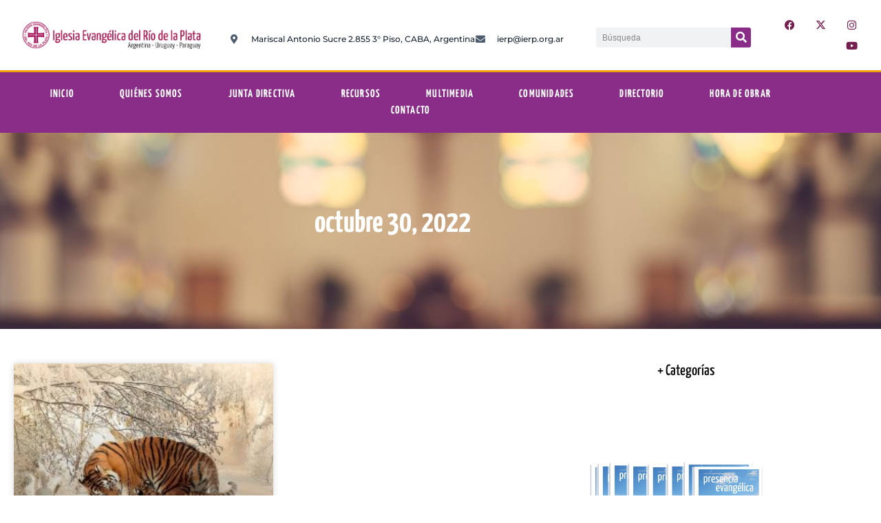

--- FILE ---
content_type: text/html; charset=UTF-8
request_url: https://ierp.org.ar/2022/10/30/?doing_wp_cron=1701251373.8715860843658447265625
body_size: 31683
content:
<!DOCTYPE html>
<html dir="ltr" lang="es" prefix="og: https://ogp.me/ns#">
<head>
	<meta charset="UTF-8">
	<meta name="viewport" content="width=device-width, initial-scale=1.0, viewport-fit=cover" />		<title>octubre 30, 2022 - Iglesia Evangélica del Rio de la Plata</title>

		<!-- All in One SEO 4.9.3 - aioseo.com -->
	<meta name="robots" content="max-image-preview:large" />
	<link rel="canonical" href="https://ierp.org.ar/2022/10/30/" />
	<meta name="generator" content="All in One SEO (AIOSEO) 4.9.3" />
		<script type="application/ld+json" class="aioseo-schema">
			{"@context":"https:\/\/schema.org","@graph":[{"@type":"BreadcrumbList","@id":"https:\/\/ierp.org.ar\/2022\/10\/30\/#breadcrumblist","itemListElement":[{"@type":"ListItem","@id":"https:\/\/ierp.org.ar#listItem","position":1,"name":"Inicio","item":"https:\/\/ierp.org.ar","nextItem":{"@type":"ListItem","@id":"https:\/\/ierp.org.ar\/2022\/#listItem","name":2022}},{"@type":"ListItem","@id":"https:\/\/ierp.org.ar\/2022\/#listItem","position":2,"name":2022,"item":"https:\/\/ierp.org.ar\/2022\/","nextItem":{"@type":"ListItem","@id":"https:\/\/ierp.org.ar\/2022\/10\/#listItem","name":"10"},"previousItem":{"@type":"ListItem","@id":"https:\/\/ierp.org.ar#listItem","name":"Inicio"}},{"@type":"ListItem","@id":"https:\/\/ierp.org.ar\/2022\/10\/#listItem","position":3,"name":"10","item":"https:\/\/ierp.org.ar\/2022\/10\/","nextItem":{"@type":"ListItem","@id":"https:\/\/ierp.org.ar\/2022\/10\/30\/#listItem","name":"30"},"previousItem":{"@type":"ListItem","@id":"https:\/\/ierp.org.ar\/2022\/#listItem","name":2022}},{"@type":"ListItem","@id":"https:\/\/ierp.org.ar\/2022\/10\/30\/#listItem","position":4,"name":"30","previousItem":{"@type":"ListItem","@id":"https:\/\/ierp.org.ar\/2022\/10\/#listItem","name":"10"}}]},{"@type":"CollectionPage","@id":"https:\/\/ierp.org.ar\/2022\/10\/30\/#collectionpage","url":"https:\/\/ierp.org.ar\/2022\/10\/30\/","name":"octubre 30, 2022 - Iglesia Evang\u00e9lica del Rio de la Plata","inLanguage":"es-ES","isPartOf":{"@id":"https:\/\/ierp.org.ar\/#website"},"breadcrumb":{"@id":"https:\/\/ierp.org.ar\/2022\/10\/30\/#breadcrumblist"}},{"@type":"Organization","@id":"https:\/\/ierp.org.ar\/#organization","name":"Iglesia Evang\u00e9lica del Rio de la Plata","url":"https:\/\/ierp.org.ar\/","sameAs":["https:\/\/www.facebook.com\/IERPcomunica","https:\/\/twitter.com\/iglesia_IERP","https:\/\/www.instagram.com\/iglesia_ierp\/","https:\/\/www.youtube.com\/c\/IERPoficial"]},{"@type":"WebSite","@id":"https:\/\/ierp.org.ar\/#website","url":"https:\/\/ierp.org.ar\/","name":"Iglesia Evang\u00e9lica del Rio de la Plata","inLanguage":"es-ES","publisher":{"@id":"https:\/\/ierp.org.ar\/#organization"}}]}
		</script>
		<!-- All in One SEO -->

            <script type="text/javascript"> var epic_news_ajax_url = 'https://ierp.org.ar/?epic-ajax-request=epic-ne'; </script>
            <link rel='dns-prefetch' href='//www.googletagmanager.com' />
<style id='wp-img-auto-sizes-contain-inline-css'>
img:is([sizes=auto i],[sizes^="auto," i]){contain-intrinsic-size:3000px 1500px}
/*# sourceURL=wp-img-auto-sizes-contain-inline-css */
</style>
<link rel='stylesheet' id='sbi_styles-css' href='https://ierp.org.ar/wp-content/plugins/instagram-feed/css/sbi-styles.min.css?ver=6.10.0' media='all' />
<style id='wp-emoji-styles-inline-css'>

	img.wp-smiley, img.emoji {
		display: inline !important;
		border: none !important;
		box-shadow: none !important;
		height: 1em !important;
		width: 1em !important;
		margin: 0 0.07em !important;
		vertical-align: -0.1em !important;
		background: none !important;
		padding: 0 !important;
	}
/*# sourceURL=wp-emoji-styles-inline-css */
</style>
<link rel='stylesheet' id='wp-block-library-css' href='https://ierp.org.ar/wp-includes/css/dist/block-library/style.min.css?ver=6.9' media='all' />
<link rel='stylesheet' id='aioseo/css/src/vue/standalone/blocks/table-of-contents/global.scss-css' href='https://ierp.org.ar/wp-content/plugins/all-in-one-seo-pack/dist/Lite/assets/css/table-of-contents/global.e90f6d47.css?ver=4.9.3' media='all' />
<style id='theme-blocks-herosection-style-inline-css'>
.wp-block-create-block-herosection{background-color:#21759b;color:#fff;padding:2px}

/*# sourceURL=https://ierp.org.ar/wp-content/themes/hostinger-blog/build/components/blocks/herosection/style-index.css */
</style>
<style id='theme-blocks-featuredpost-style-inline-css'>
.wp-block-create-block-featuredpost{background-color:#21759b;color:#fff;padding:2px}

/*# sourceURL=https://ierp.org.ar/wp-content/themes/hostinger-blog/build/components/blocks/featuredpost/style-index.css */
</style>
<style id='theme-blocks-latestposts-style-inline-css'>
.wp-block-create-block-latestposts{background-color:#21759b;color:#fff;padding:2px}

/*# sourceURL=https://ierp.org.ar/wp-content/themes/hostinger-blog/build/components/blocks/latestposts/style-index.css */
</style>
<style id='theme-blocks-newsletter-form-style-inline-css'>
.wp-block-create-block-latestposts{background-color:#21759b;color:#fff;padding:2px}

/*# sourceURL=https://ierp.org.ar/wp-content/themes/hostinger-blog/build/components/blocks/newsletter/style-index.css */
</style>
<style id='theme-blocks-aboutsection-style-inline-css'>
.hts-about-type-3 .hts-section.hts-about .hts-about-body{text-align:center;width:100%}.hts-about-type-3 .hts-section.hts-about .hts-about-header .hts-about-header-content img{border-radius:0}.hts-about-type-3 .hts-section.hts-about>hr{display:none}.hts-about-type-3 .hts-section.hts-about .hts-details{margin-top:96px}.hts-about-type-3 .hts-section.hts-about .hts-details .hts-gallery img{border-radius:0}.hts-about-type-2 .hts-main{margin:0 auto;max-width:unset}.hts-about-type-2 .hts-section.hts-about{border:0;margin:0 auto 96px 0;max-width:unset;padding:0}.hts-about-type-2 .hts-section.hts-about>hr{display:none}.hts-about-type-2 .hts-section.hts-about .hts-details{margin-top:96px;padding:0 24px}.hts-about-type-2 .hts-section.hts-about .hts-details .hts-gallery img{border-radius:0}.hts-about-type-2 .hts-section.hts-about .hts-about-header{background-color:var(--grey-light);margin:0 auto}.hts-about-type-2 .hts-section.hts-about .hts-about-header .hts-about-header-content{display:grid;grid-template-columns:1fr 1fr;margin:0 auto;max-width:var(--view-width);grid-column-gap:30px;padding:88px 24px}@media screen and (max-width:576px){.hts-about-type-2 .hts-section.hts-about .hts-about-header .hts-about-header-content{grid-template-columns:1fr;padding-bottom:0}}.hts-about-type-2 .hts-section.hts-about .hts-about-header .hts-about-header-content .hts-about-body,.hts-about-type-2 .hts-section.hts-about .hts-about-header .hts-about-header-content img{border-radius:0;margin:auto 0;width:100%}.hts-section.hts-about{margin:96px auto}.hts-section.hts-about .hts-about-header .hts-about-header-content img{border-radius:16px;margin:auto 0;width:100%}.hts-section.hts-about .hts-details{margin:0 auto;max-width:var(--view-width)}.hts-section.hts-about .hts-about-body{width:60%}.hts-section.hts-about .hts-about-body h1{margin-bottom:24px}.hts-section.hts-about .hts-about-body p{margin-bottom:48px}@media screen and (max-width:576px){.hts-section.hts-about .hts-about-body{width:100%}}.hts-section.hts-about .hts-about-story{display:grid;grid-template-columns:1fr 1fr;grid-column-gap:30px}@media screen and (max-width:576px){.hts-section.hts-about .hts-about-story{grid-template-columns:1fr}.hts-section.hts-about .hts-about-story .hts-description{margin-top:40px}}.hts-section.hts-about .hts-skills>.hts-title{margin-bottom:40px}.hts-section.hts-about .hts-skills .hts-skills-content{display:flex;flex-direction:row;gap:30px}@media screen and (max-width:576px){.hts-section.hts-about .hts-skills .hts-skills-content{flex-direction:column}}

/*# sourceURL=https://ierp.org.ar/wp-content/themes/hostinger-blog/build/components/blocks/aboutsection/style-index.css */
</style>
<style id='theme-blocks-disclaimersection-style-inline-css'>
.hts-disclaimer>div{width:70%}.hts-disclaimer .hts-header{margin-top:96px}.hts-disclaimer .hts-details{margin-bottom:96px}.hts-disclaimer p{margin-bottom:16px}@media screen and (max-width:700px){.hts-disclaimer>div{width:100%}.hts-disclaimer .hts-header{margin-top:64px}.hts-disclaimer .hts-details{margin-bottom:64px}}

/*# sourceURL=https://ierp.org.ar/wp-content/themes/hostinger-blog/build/components/blocks/disclaimersection/style-index.css */
</style>
<style id='theme-blocks-contact-form-style-inline-css'>
.wp-block-create-block-latestposts{background-color:#21759b;color:#fff;padding:2px}

/*# sourceURL=https://ierp.org.ar/wp-content/themes/hostinger-blog/build/components/blocks/contactform/style-index.css */
</style>
<style id='global-styles-inline-css'>
:root{--wp--preset--aspect-ratio--square: 1;--wp--preset--aspect-ratio--4-3: 4/3;--wp--preset--aspect-ratio--3-4: 3/4;--wp--preset--aspect-ratio--3-2: 3/2;--wp--preset--aspect-ratio--2-3: 2/3;--wp--preset--aspect-ratio--16-9: 16/9;--wp--preset--aspect-ratio--9-16: 9/16;--wp--preset--color--black: #000000;--wp--preset--color--cyan-bluish-gray: #abb8c3;--wp--preset--color--white: #ffffff;--wp--preset--color--pale-pink: #f78da7;--wp--preset--color--vivid-red: #cf2e2e;--wp--preset--color--luminous-vivid-orange: #ff6900;--wp--preset--color--luminous-vivid-amber: #fcb900;--wp--preset--color--light-green-cyan: #7bdcb5;--wp--preset--color--vivid-green-cyan: #00d084;--wp--preset--color--pale-cyan-blue: #8ed1fc;--wp--preset--color--vivid-cyan-blue: #0693e3;--wp--preset--color--vivid-purple: #9b51e0;--wp--preset--color--main-primary: #6936F5;--wp--preset--color--main-primary-dark: #4f2eeb;--wp--preset--color--main-dark: #36344D;--wp--preset--color--main-light: #FFFFFF;--wp--preset--color--main-grey: #727586;--wp--preset--color--grey-lighter: #DADCE0;--wp--preset--color--grey-light: #F2F3F6;--wp--preset--color--transparent: transparent;--wp--preset--gradient--vivid-cyan-blue-to-vivid-purple: linear-gradient(135deg,rgb(6,147,227) 0%,rgb(155,81,224) 100%);--wp--preset--gradient--light-green-cyan-to-vivid-green-cyan: linear-gradient(135deg,rgb(122,220,180) 0%,rgb(0,208,130) 100%);--wp--preset--gradient--luminous-vivid-amber-to-luminous-vivid-orange: linear-gradient(135deg,rgb(252,185,0) 0%,rgb(255,105,0) 100%);--wp--preset--gradient--luminous-vivid-orange-to-vivid-red: linear-gradient(135deg,rgb(255,105,0) 0%,rgb(207,46,46) 100%);--wp--preset--gradient--very-light-gray-to-cyan-bluish-gray: linear-gradient(135deg,rgb(238,238,238) 0%,rgb(169,184,195) 100%);--wp--preset--gradient--cool-to-warm-spectrum: linear-gradient(135deg,rgb(74,234,220) 0%,rgb(151,120,209) 20%,rgb(207,42,186) 40%,rgb(238,44,130) 60%,rgb(251,105,98) 80%,rgb(254,248,76) 100%);--wp--preset--gradient--blush-light-purple: linear-gradient(135deg,rgb(255,206,236) 0%,rgb(152,150,240) 100%);--wp--preset--gradient--blush-bordeaux: linear-gradient(135deg,rgb(254,205,165) 0%,rgb(254,45,45) 50%,rgb(107,0,62) 100%);--wp--preset--gradient--luminous-dusk: linear-gradient(135deg,rgb(255,203,112) 0%,rgb(199,81,192) 50%,rgb(65,88,208) 100%);--wp--preset--gradient--pale-ocean: linear-gradient(135deg,rgb(255,245,203) 0%,rgb(182,227,212) 50%,rgb(51,167,181) 100%);--wp--preset--gradient--electric-grass: linear-gradient(135deg,rgb(202,248,128) 0%,rgb(113,206,126) 100%);--wp--preset--gradient--midnight: linear-gradient(135deg,rgb(2,3,129) 0%,rgb(40,116,252) 100%);--wp--preset--gradient--primary-white: linear-gradient(#0073aa 49.9%,#fff 50%);--wp--preset--gradient--white-primary: linear-gradient(#fff 49.9%,#0073aa 50%);--wp--preset--font-size--small: 1.125rem;--wp--preset--font-size--medium: clamp(1.25rem, 1.25rem + ((1vw - 0.2rem) * 0.357), 1.5rem);--wp--preset--font-size--large: clamp(1.75rem, 1.75rem + ((1vw - 0.2rem) * 0.357), 2rem);--wp--preset--font-size--x-large: clamp(2.5rem, 2.5rem + ((1vw - 0.2rem) * 0.357), 2.75rem);--wp--preset--font-size--extra-small: 1rem;--wp--preset--font-size--xx-large: clamp(3rem, 3rem + ((1vw - 0.2rem) * 1.071), 3.75rem);--wp--preset--font-family--inter: Inter, sans-serif;--wp--preset--spacing--20: 0.44rem;--wp--preset--spacing--30: 0.67rem;--wp--preset--spacing--40: 1rem;--wp--preset--spacing--50: 1.5rem;--wp--preset--spacing--60: 2.25rem;--wp--preset--spacing--70: 3.38rem;--wp--preset--spacing--80: 5.06rem;--wp--preset--shadow--natural: 6px 6px 9px rgba(0, 0, 0, 0.2);--wp--preset--shadow--deep: 12px 12px 50px rgba(0, 0, 0, 0.4);--wp--preset--shadow--sharp: 6px 6px 0px rgba(0, 0, 0, 0.2);--wp--preset--shadow--outlined: 6px 6px 0px -3px rgb(255, 255, 255), 6px 6px rgb(0, 0, 0);--wp--preset--shadow--crisp: 6px 6px 0px rgb(0, 0, 0);}:root { --wp--style--global--content-size: 1110px;--wp--style--global--wide-size: 1440px; }:where(body) { margin: 0; }.wp-site-blocks { padding-top: var(--wp--style--root--padding-top); padding-bottom: var(--wp--style--root--padding-bottom); }.has-global-padding { padding-right: var(--wp--style--root--padding-right); padding-left: var(--wp--style--root--padding-left); }.has-global-padding > .alignfull { margin-right: calc(var(--wp--style--root--padding-right) * -1); margin-left: calc(var(--wp--style--root--padding-left) * -1); }.has-global-padding :where(:not(.alignfull.is-layout-flow) > .has-global-padding:not(.wp-block-block, .alignfull)) { padding-right: 0; padding-left: 0; }.has-global-padding :where(:not(.alignfull.is-layout-flow) > .has-global-padding:not(.wp-block-block, .alignfull)) > .alignfull { margin-left: 0; margin-right: 0; }.wp-site-blocks > .alignleft { float: left; margin-right: 2em; }.wp-site-blocks > .alignright { float: right; margin-left: 2em; }.wp-site-blocks > .aligncenter { justify-content: center; margin-left: auto; margin-right: auto; }:where(.wp-site-blocks) > * { margin-block-start: 24px; margin-block-end: 0; }:where(.wp-site-blocks) > :first-child { margin-block-start: 0; }:where(.wp-site-blocks) > :last-child { margin-block-end: 0; }:root { --wp--style--block-gap: 24px; }:root :where(.is-layout-flow) > :first-child{margin-block-start: 0;}:root :where(.is-layout-flow) > :last-child{margin-block-end: 0;}:root :where(.is-layout-flow) > *{margin-block-start: 24px;margin-block-end: 0;}:root :where(.is-layout-constrained) > :first-child{margin-block-start: 0;}:root :where(.is-layout-constrained) > :last-child{margin-block-end: 0;}:root :where(.is-layout-constrained) > *{margin-block-start: 24px;margin-block-end: 0;}:root :where(.is-layout-flex){gap: 24px;}:root :where(.is-layout-grid){gap: 24px;}.is-layout-flow > .alignleft{float: left;margin-inline-start: 0;margin-inline-end: 2em;}.is-layout-flow > .alignright{float: right;margin-inline-start: 2em;margin-inline-end: 0;}.is-layout-flow > .aligncenter{margin-left: auto !important;margin-right: auto !important;}.is-layout-constrained > .alignleft{float: left;margin-inline-start: 0;margin-inline-end: 2em;}.is-layout-constrained > .alignright{float: right;margin-inline-start: 2em;margin-inline-end: 0;}.is-layout-constrained > .aligncenter{margin-left: auto !important;margin-right: auto !important;}.is-layout-constrained > :where(:not(.alignleft):not(.alignright):not(.alignfull)){max-width: var(--wp--style--global--content-size);margin-left: auto !important;margin-right: auto !important;}.is-layout-constrained > .alignwide{max-width: var(--wp--style--global--wide-size);}body .is-layout-flex{display: flex;}.is-layout-flex{flex-wrap: wrap;align-items: center;}.is-layout-flex > :is(*, div){margin: 0;}body .is-layout-grid{display: grid;}.is-layout-grid > :is(*, div){margin: 0;}body{background-color: var(--wp--preset--color--main-light);color: var(--wp--preset--color--main-dark);font-family: var(--wp--preset--font-family--system);font-size: var(--wp--preset--font-size--medium);line-height: 1.75;--wp--style--root--padding-top: 0px;--wp--style--root--padding-right: var(--wp--preset--spacing--50);--wp--style--root--padding-bottom: 0px;--wp--style--root--padding-left: var(--wp--preset--spacing--50);}a:where(:not(.wp-element-button)){text-decoration: underline;}:root :where(.wp-element-button, .wp-block-button__link){background-color: #32373c;border-width: 0;color: #fff;font-family: inherit;font-size: inherit;font-style: inherit;font-weight: inherit;letter-spacing: inherit;line-height: inherit;padding-top: calc(0.667em + 2px);padding-right: calc(1.333em + 2px);padding-bottom: calc(0.667em + 2px);padding-left: calc(1.333em + 2px);text-decoration: none;text-transform: inherit;}.has-black-color{color: var(--wp--preset--color--black) !important;}.has-cyan-bluish-gray-color{color: var(--wp--preset--color--cyan-bluish-gray) !important;}.has-white-color{color: var(--wp--preset--color--white) !important;}.has-pale-pink-color{color: var(--wp--preset--color--pale-pink) !important;}.has-vivid-red-color{color: var(--wp--preset--color--vivid-red) !important;}.has-luminous-vivid-orange-color{color: var(--wp--preset--color--luminous-vivid-orange) !important;}.has-luminous-vivid-amber-color{color: var(--wp--preset--color--luminous-vivid-amber) !important;}.has-light-green-cyan-color{color: var(--wp--preset--color--light-green-cyan) !important;}.has-vivid-green-cyan-color{color: var(--wp--preset--color--vivid-green-cyan) !important;}.has-pale-cyan-blue-color{color: var(--wp--preset--color--pale-cyan-blue) !important;}.has-vivid-cyan-blue-color{color: var(--wp--preset--color--vivid-cyan-blue) !important;}.has-vivid-purple-color{color: var(--wp--preset--color--vivid-purple) !important;}.has-main-primary-color{color: var(--wp--preset--color--main-primary) !important;}.has-main-primary-dark-color{color: var(--wp--preset--color--main-primary-dark) !important;}.has-main-dark-color{color: var(--wp--preset--color--main-dark) !important;}.has-main-light-color{color: var(--wp--preset--color--main-light) !important;}.has-main-grey-color{color: var(--wp--preset--color--main-grey) !important;}.has-grey-lighter-color{color: var(--wp--preset--color--grey-lighter) !important;}.has-grey-light-color{color: var(--wp--preset--color--grey-light) !important;}.has-transparent-color{color: var(--wp--preset--color--transparent) !important;}.has-black-background-color{background-color: var(--wp--preset--color--black) !important;}.has-cyan-bluish-gray-background-color{background-color: var(--wp--preset--color--cyan-bluish-gray) !important;}.has-white-background-color{background-color: var(--wp--preset--color--white) !important;}.has-pale-pink-background-color{background-color: var(--wp--preset--color--pale-pink) !important;}.has-vivid-red-background-color{background-color: var(--wp--preset--color--vivid-red) !important;}.has-luminous-vivid-orange-background-color{background-color: var(--wp--preset--color--luminous-vivid-orange) !important;}.has-luminous-vivid-amber-background-color{background-color: var(--wp--preset--color--luminous-vivid-amber) !important;}.has-light-green-cyan-background-color{background-color: var(--wp--preset--color--light-green-cyan) !important;}.has-vivid-green-cyan-background-color{background-color: var(--wp--preset--color--vivid-green-cyan) !important;}.has-pale-cyan-blue-background-color{background-color: var(--wp--preset--color--pale-cyan-blue) !important;}.has-vivid-cyan-blue-background-color{background-color: var(--wp--preset--color--vivid-cyan-blue) !important;}.has-vivid-purple-background-color{background-color: var(--wp--preset--color--vivid-purple) !important;}.has-main-primary-background-color{background-color: var(--wp--preset--color--main-primary) !important;}.has-main-primary-dark-background-color{background-color: var(--wp--preset--color--main-primary-dark) !important;}.has-main-dark-background-color{background-color: var(--wp--preset--color--main-dark) !important;}.has-main-light-background-color{background-color: var(--wp--preset--color--main-light) !important;}.has-main-grey-background-color{background-color: var(--wp--preset--color--main-grey) !important;}.has-grey-lighter-background-color{background-color: var(--wp--preset--color--grey-lighter) !important;}.has-grey-light-background-color{background-color: var(--wp--preset--color--grey-light) !important;}.has-transparent-background-color{background-color: var(--wp--preset--color--transparent) !important;}.has-black-border-color{border-color: var(--wp--preset--color--black) !important;}.has-cyan-bluish-gray-border-color{border-color: var(--wp--preset--color--cyan-bluish-gray) !important;}.has-white-border-color{border-color: var(--wp--preset--color--white) !important;}.has-pale-pink-border-color{border-color: var(--wp--preset--color--pale-pink) !important;}.has-vivid-red-border-color{border-color: var(--wp--preset--color--vivid-red) !important;}.has-luminous-vivid-orange-border-color{border-color: var(--wp--preset--color--luminous-vivid-orange) !important;}.has-luminous-vivid-amber-border-color{border-color: var(--wp--preset--color--luminous-vivid-amber) !important;}.has-light-green-cyan-border-color{border-color: var(--wp--preset--color--light-green-cyan) !important;}.has-vivid-green-cyan-border-color{border-color: var(--wp--preset--color--vivid-green-cyan) !important;}.has-pale-cyan-blue-border-color{border-color: var(--wp--preset--color--pale-cyan-blue) !important;}.has-vivid-cyan-blue-border-color{border-color: var(--wp--preset--color--vivid-cyan-blue) !important;}.has-vivid-purple-border-color{border-color: var(--wp--preset--color--vivid-purple) !important;}.has-main-primary-border-color{border-color: var(--wp--preset--color--main-primary) !important;}.has-main-primary-dark-border-color{border-color: var(--wp--preset--color--main-primary-dark) !important;}.has-main-dark-border-color{border-color: var(--wp--preset--color--main-dark) !important;}.has-main-light-border-color{border-color: var(--wp--preset--color--main-light) !important;}.has-main-grey-border-color{border-color: var(--wp--preset--color--main-grey) !important;}.has-grey-lighter-border-color{border-color: var(--wp--preset--color--grey-lighter) !important;}.has-grey-light-border-color{border-color: var(--wp--preset--color--grey-light) !important;}.has-transparent-border-color{border-color: var(--wp--preset--color--transparent) !important;}.has-vivid-cyan-blue-to-vivid-purple-gradient-background{background: var(--wp--preset--gradient--vivid-cyan-blue-to-vivid-purple) !important;}.has-light-green-cyan-to-vivid-green-cyan-gradient-background{background: var(--wp--preset--gradient--light-green-cyan-to-vivid-green-cyan) !important;}.has-luminous-vivid-amber-to-luminous-vivid-orange-gradient-background{background: var(--wp--preset--gradient--luminous-vivid-amber-to-luminous-vivid-orange) !important;}.has-luminous-vivid-orange-to-vivid-red-gradient-background{background: var(--wp--preset--gradient--luminous-vivid-orange-to-vivid-red) !important;}.has-very-light-gray-to-cyan-bluish-gray-gradient-background{background: var(--wp--preset--gradient--very-light-gray-to-cyan-bluish-gray) !important;}.has-cool-to-warm-spectrum-gradient-background{background: var(--wp--preset--gradient--cool-to-warm-spectrum) !important;}.has-blush-light-purple-gradient-background{background: var(--wp--preset--gradient--blush-light-purple) !important;}.has-blush-bordeaux-gradient-background{background: var(--wp--preset--gradient--blush-bordeaux) !important;}.has-luminous-dusk-gradient-background{background: var(--wp--preset--gradient--luminous-dusk) !important;}.has-pale-ocean-gradient-background{background: var(--wp--preset--gradient--pale-ocean) !important;}.has-electric-grass-gradient-background{background: var(--wp--preset--gradient--electric-grass) !important;}.has-midnight-gradient-background{background: var(--wp--preset--gradient--midnight) !important;}.has-primary-white-gradient-background{background: var(--wp--preset--gradient--primary-white) !important;}.has-white-primary-gradient-background{background: var(--wp--preset--gradient--white-primary) !important;}.has-small-font-size{font-size: var(--wp--preset--font-size--small) !important;}.has-medium-font-size{font-size: var(--wp--preset--font-size--medium) !important;}.has-large-font-size{font-size: var(--wp--preset--font-size--large) !important;}.has-x-large-font-size{font-size: var(--wp--preset--font-size--x-large) !important;}.has-extra-small-font-size{font-size: var(--wp--preset--font-size--extra-small) !important;}.has-xx-large-font-size{font-size: var(--wp--preset--font-size--xx-large) !important;}.has-inter-font-family{font-family: var(--wp--preset--font-family--inter) !important;}
:root :where(.wp-block-pullquote){font-size: 1.5em;line-height: 1.6;}
:root :where(.wp-block-code){color: var(--wp--preset--color--contrast);}
:root :where(.wp-block-comment-author-name){font-size: var(--wp--preset--font-size--small);}
:root :where(.wp-block-comment-date){font-size: var(--wp--preset--font-size--small);}
:root :where(.wp-block-comment-edit-link){font-size: var(--wp--preset--font-size--small);}
:root :where(.wp-block-comment-reply-link){font-size: var(--wp--preset--font-size--small);}
:root :where(.wp-block-navigation){font-size: var(--wp--preset--font-size--medium);font-weight: 700;}
:root :where(.wp-block-navigation a:where(:not(.wp-element-button))){color: var(--wp--preset--color--main-dark);text-decoration: underline;}
:root :where(.wp-block-navigation a:where(:not(.wp-element-button)):hover){color: var(--wp--preset--color--main-primary-dark);text-decoration: none;}
:root :where(.wp-block-navigation a:where(:not(.wp-element-button)):focus){color: var(--wp--preset--color--main-primary-dark);}
:root :where(.wp-block-navigation a:where(:not(.wp-element-button)):active){color: var(--wp--preset--color--main-primary-dark);}
:root :where(.wp-block-post-author){font-size: var(--wp--preset--font-size--extra-small);}
:root :where(.wp-block-post-date){font-size: var(--wp--preset--font-size--extra-small);}
:root :where(.wp-block-post-navigation-link){font-weight: 700;}
:root :where(.wp-block-post-terms){font-size: var(--wp--preset--font-size--extra-small);}
:root :where(.wp-block-post-title){font-size: var(--wp--preset--font-size--x-large);}
:root :where(.wp-block-query-pagination){font-weight: 700;}
:root :where(.wp-block-query-title){font-size: var(--wp--preset--font-size--x-large);}
:root :where(.wp-block-site-title){font-size: var(--wp--preset--font-size--medium);}
/*# sourceURL=global-styles-inline-css */
</style>
<link rel='stylesheet' id='ctf_styles-css' href='https://ierp.org.ar/wp-content/plugins/custom-twitter-feeds/css/ctf-styles.min.css?ver=2.3.1' media='all' />
<link rel='stylesheet' id='sbtt-style-css' href='https://ierp.org.ar/wp-content/plugins/simple-back-to-top//css/sbtt-front.css?ver=6.9' media='all' />
<link rel='stylesheet' id='mc4wp-form-themes-css' href='https://ierp.org.ar/wp-content/plugins/mailchimp-for-wp/assets/css/form-themes.css?ver=4.10.9' media='all' />
<link rel='stylesheet' id='hostinger-blog-theme-style-css' href='https://ierp.org.ar/wp-content/themes/hostinger-blog/build/styles/main.css?ver=1.4.17' media='all' />
<link rel='stylesheet' id='elementor-frontend-css' href='https://ierp.org.ar/wp-content/plugins/elementor/assets/css/frontend.min.css?ver=3.34.1' media='all' />
<style id='elementor-frontend-inline-css'>
.elementor-kit-17271{--e-global-color-primary:#751F51;--e-global-color-secondary:#54595F;--e-global-color-text:#7A7A7A;--e-global-color-accent:#751F51;--e-global-typography-primary-font-family:"Yanone Kaffeesatz";--e-global-typography-primary-font-weight:600;--e-global-typography-secondary-font-family:"Nunito Sans";--e-global-typography-secondary-font-weight:400;--e-global-typography-text-font-family:"Nunito Sans";--e-global-typography-text-font-weight:400;--e-global-typography-accent-font-family:"Roboto";--e-global-typography-accent-font-weight:500;font-family:"Nunito Sans", Sans-serif;}.elementor-kit-17271 button,.elementor-kit-17271 input[type="button"],.elementor-kit-17271 input[type="submit"],.elementor-kit-17271 .elementor-button{background-color:#8A2D88;font-family:"Yanone Kaffeesatz", Sans-serif;color:#FFFFFF;}.elementor-kit-17271 button:hover,.elementor-kit-17271 button:focus,.elementor-kit-17271 input[type="button"]:hover,.elementor-kit-17271 input[type="button"]:focus,.elementor-kit-17271 input[type="submit"]:hover,.elementor-kit-17271 input[type="submit"]:focus,.elementor-kit-17271 .elementor-button:hover,.elementor-kit-17271 .elementor-button:focus{background-color:#000000;}.elementor-kit-17271 e-page-transition{background-color:#FFBC7D;}.elementor-kit-17271 a{color:#751F51;font-family:"Yanone Kaffeesatz", Sans-serif;}.elementor-kit-17271 h1{font-family:"Yanone Kaffeesatz", Sans-serif;font-weight:bold;}.elementor-kit-17271 h2{font-family:"Yanone Kaffeesatz", Sans-serif;}.elementor-kit-17271 h3{font-family:"Yanone Kaffeesatz", Sans-serif;}.elementor-kit-17271 h4{font-family:"Yanone Kaffeesatz", Sans-serif;}.elementor-kit-17271 h5{font-family:"Yanone Kaffeesatz", Sans-serif;}.elementor-kit-17271 h6{font-family:"Yanone Kaffeesatz", Sans-serif;}.elementor-section.elementor-section-boxed > .elementor-container{max-width:1140px;}.e-con{--container-max-width:1140px;}.elementor-widget:not(:last-child){margin-block-end:20px;}.elementor-element{--widgets-spacing:20px 20px;--widgets-spacing-row:20px;--widgets-spacing-column:20px;}{}h1.entry-title{display:var(--page-title-display);}@media(max-width:1024px){.elementor-section.elementor-section-boxed > .elementor-container{max-width:1024px;}.e-con{--container-max-width:1024px;}}@media(max-width:767px){.elementor-section.elementor-section-boxed > .elementor-container{max-width:767px;}.e-con{--container-max-width:767px;}}
.elementor-17277 .elementor-element.elementor-element-14aa8df5 > .elementor-container > .elementor-column > .elementor-widget-wrap{align-content:center;align-items:center;}.elementor-17277 .elementor-element.elementor-element-14aa8df5 > .elementor-container{max-width:1500px;}.elementor-17277 .elementor-element.elementor-element-14aa8df5{transition:background 0.3s, border 0.3s, border-radius 0.3s, box-shadow 0.3s;padding:20px 20px 20px 20px;}.elementor-17277 .elementor-element.elementor-element-14aa8df5 > .elementor-background-overlay{transition:background 0.3s, border-radius 0.3s, opacity 0.3s;}.elementor-17277 .elementor-element.elementor-element-9eb74b8{text-align:start;}.elementor-17277 .elementor-element.elementor-element-9eb74b8 img{width:100%;}.elementor-17277 .elementor-element.elementor-element-3dd2dba > .elementor-element-populated{margin:0px 0px 0px 0px;--e-column-margin-right:0px;--e-column-margin-left:0px;padding:0px 0px 0px 0px;}.elementor-17277 .elementor-element.elementor-element-ed4452a > .elementor-container{min-height:5px;}.elementor-17277 .elementor-element.elementor-element-ed4452a{margin-top:0px;margin-bottom:0px;}.elementor-bc-flex-widget .elementor-17277 .elementor-element.elementor-element-4fb5b33.elementor-column .elementor-widget-wrap{align-items:center;}.elementor-17277 .elementor-element.elementor-element-4fb5b33.elementor-column.elementor-element[data-element_type="column"] > .elementor-widget-wrap.elementor-element-populated{align-content:center;align-items:center;}.elementor-17277 .elementor-element.elementor-element-8f33625 > .elementor-widget-container{margin:12px 0px 0px 0px;padding:0px 0px 0px 0px;}.elementor-17277 .elementor-element.elementor-element-8f33625 .elementor-icon-list-items:not(.elementor-inline-items) .elementor-icon-list-item:not(:last-child){padding-block-end:calc(50px/2);}.elementor-17277 .elementor-element.elementor-element-8f33625 .elementor-icon-list-items:not(.elementor-inline-items) .elementor-icon-list-item:not(:first-child){margin-block-start:calc(50px/2);}.elementor-17277 .elementor-element.elementor-element-8f33625 .elementor-icon-list-items.elementor-inline-items .elementor-icon-list-item{margin-inline:calc(50px/2);}.elementor-17277 .elementor-element.elementor-element-8f33625 .elementor-icon-list-items.elementor-inline-items{margin-inline:calc(-50px/2);}.elementor-17277 .elementor-element.elementor-element-8f33625 .elementor-icon-list-items.elementor-inline-items .elementor-icon-list-item:after{inset-inline-end:calc(-50px/2);}.elementor-17277 .elementor-element.elementor-element-8f33625 .elementor-icon-list-icon i{color:#4c5b6d;transition:color 0.3s;}.elementor-17277 .elementor-element.elementor-element-8f33625 .elementor-icon-list-icon svg{fill:#4c5b6d;transition:fill 0.3s;}.elementor-17277 .elementor-element.elementor-element-8f33625{--e-icon-list-icon-size:14px;--icon-vertical-offset:0px;}.elementor-17277 .elementor-element.elementor-element-8f33625 .elementor-icon-list-icon{padding-inline-end:10px;}.elementor-17277 .elementor-element.elementor-element-8f33625 .elementor-icon-list-item > .elementor-icon-list-text, .elementor-17277 .elementor-element.elementor-element-8f33625 .elementor-icon-list-item > a{font-family:"Montserrat", Sans-serif;font-size:12px;font-weight:500;line-height:2.5em;}.elementor-17277 .elementor-element.elementor-element-8f33625 .elementor-icon-list-text{color:#192431;transition:color 0.3s;}.elementor-bc-flex-widget .elementor-17277 .elementor-element.elementor-element-16e8286.elementor-column .elementor-widget-wrap{align-items:center;}.elementor-17277 .elementor-element.elementor-element-16e8286.elementor-column.elementor-element[data-element_type="column"] > .elementor-widget-wrap.elementor-element-populated{align-content:center;align-items:center;}.elementor-17277 .elementor-element.elementor-element-16e8286 > .elementor-element-populated{margin:0px 0px 0px 20px;--e-column-margin-right:0px;--e-column-margin-left:20px;padding:0px 0px 0px 0px;}.elementor-17277 .elementor-element.elementor-element-1c2d322 > .elementor-widget-container{margin:7px 0px 0px 0px;}.elementor-17277 .elementor-element.elementor-element-1c2d322 .elementor-search-form__container{min-height:29px;}.elementor-17277 .elementor-element.elementor-element-1c2d322 .elementor-search-form__submit{min-width:29px;background-color:#8A2D88;}body:not(.rtl) .elementor-17277 .elementor-element.elementor-element-1c2d322 .elementor-search-form__icon{padding-left:calc(29px / 3);}body.rtl .elementor-17277 .elementor-element.elementor-element-1c2d322 .elementor-search-form__icon{padding-right:calc(29px / 3);}.elementor-17277 .elementor-element.elementor-element-1c2d322 .elementor-search-form__input, .elementor-17277 .elementor-element.elementor-element-1c2d322.elementor-search-form--button-type-text .elementor-search-form__submit{padding-left:calc(29px / 3);padding-right:calc(29px / 3);}.elementor-17277 .elementor-element.elementor-element-1c2d322 input[type="search"].elementor-search-form__input{font-size:12px;}.elementor-17277 .elementor-element.elementor-element-1c2d322:not(.elementor-search-form--skin-full_screen) .elementor-search-form__container{border-radius:3px;}.elementor-17277 .elementor-element.elementor-element-1c2d322.elementor-search-form--skin-full_screen input[type="search"].elementor-search-form__input{border-radius:3px;}.elementor-bc-flex-widget .elementor-17277 .elementor-element.elementor-element-bbe5c11.elementor-column .elementor-widget-wrap{align-items:center;}.elementor-17277 .elementor-element.elementor-element-bbe5c11.elementor-column.elementor-element[data-element_type="column"] > .elementor-widget-wrap.elementor-element-populated{align-content:center;align-items:center;}.elementor-17277 .elementor-element.elementor-element-bab4877{--grid-template-columns:repeat(0, auto);--icon-size:15px;--grid-column-gap:11px;--grid-row-gap:0px;}.elementor-17277 .elementor-element.elementor-element-bab4877 .elementor-widget-container{text-align:right;}.elementor-17277 .elementor-element.elementor-element-bab4877 > .elementor-widget-container{margin:0px 0px 0px 0px;padding:0px 0px 0px 0px;}.elementor-17277 .elementor-element.elementor-element-bab4877 .elementor-social-icon{background-color:rgba(0,0,0,0);}.elementor-17277 .elementor-element.elementor-element-bab4877 .elementor-social-icon i{color:#751F51;}.elementor-17277 .elementor-element.elementor-element-bab4877 .elementor-social-icon svg{fill:#751F51;}.elementor-17277 .elementor-element.elementor-element-bab4877 .elementor-social-icon:hover{background-color:#5A3377;}.elementor-17277 .elementor-element.elementor-element-bab4877 .elementor-social-icon:hover i{color:#FFFFFF;}.elementor-17277 .elementor-element.elementor-element-bab4877 .elementor-social-icon:hover svg{fill:#FFFFFF;}.elementor-17277 .elementor-element.elementor-element-6ffe7587 > .elementor-container > .elementor-column > .elementor-widget-wrap{align-content:center;align-items:center;}.elementor-17277 .elementor-element.elementor-element-6ffe7587:not(.elementor-motion-effects-element-type-background), .elementor-17277 .elementor-element.elementor-element-6ffe7587 > .elementor-motion-effects-container > .elementor-motion-effects-layer{background-color:#8A2D88;}.elementor-17277 .elementor-element.elementor-element-6ffe7587 > .elementor-container{max-width:1400px;}.elementor-17277 .elementor-element.elementor-element-6ffe7587{border-style:solid;border-width:3px 0px 0px 0px;border-color:#EFA208;transition:background 0.3s, border 0.3s, border-radius 0.3s, box-shadow 0.3s;margin-top:0px;margin-bottom:0px;padding:0em 0em 0em 0em;}.elementor-17277 .elementor-element.elementor-element-6ffe7587 > .elementor-background-overlay{transition:background 0.3s, border-radius 0.3s, opacity 0.3s;}.elementor-17277 .elementor-element.elementor-element-163e1bc5 > .elementor-element-populated{margin:0px 0px 0px 0px;--e-column-margin-right:0px;--e-column-margin-left:0px;padding:020px 0px 20px 0px;}.elementor-17277 .elementor-element.elementor-element-4c3746b7 > .elementor-widget-container{margin:0px 0px 0px 0px;padding:0px 0px 0px 0px;}.elementor-17277 .elementor-element.elementor-element-4c3746b7 .elementor-menu-toggle{margin-right:auto;}.elementor-17277 .elementor-element.elementor-element-4c3746b7 .elementor-nav-menu .elementor-item{font-family:"Yanone Kaffeesatz", Sans-serif;font-size:16px;font-weight:700;text-transform:uppercase;letter-spacing:1.2px;}.elementor-17277 .elementor-element.elementor-element-4c3746b7 .elementor-nav-menu--main .elementor-item{color:#ffffff;fill:#ffffff;padding-left:33px;padding-right:33px;padding-top:2px;padding-bottom:2px;}.elementor-17277 .elementor-element.elementor-element-4c3746b7 .elementor-nav-menu--main .elementor-item:hover,
					.elementor-17277 .elementor-element.elementor-element-4c3746b7 .elementor-nav-menu--main .elementor-item.elementor-item-active,
					.elementor-17277 .elementor-element.elementor-element-4c3746b7 .elementor-nav-menu--main .elementor-item.highlighted,
					.elementor-17277 .elementor-element.elementor-element-4c3746b7 .elementor-nav-menu--main .elementor-item:focus{color:#3F0928;}.elementor-17277 .elementor-element.elementor-element-4c3746b7 .elementor-nav-menu--main:not(.e--pointer-framed) .elementor-item:before,
					.elementor-17277 .elementor-element.elementor-element-4c3746b7 .elementor-nav-menu--main:not(.e--pointer-framed) .elementor-item:after{background-color:#f1f1f1;}.elementor-17277 .elementor-element.elementor-element-4c3746b7 .e--pointer-framed .elementor-item:before,
					.elementor-17277 .elementor-element.elementor-element-4c3746b7 .e--pointer-framed .elementor-item:after{border-color:#f1f1f1;}.elementor-17277 .elementor-element.elementor-element-4c3746b7 .elementor-nav-menu--dropdown a:hover,
					.elementor-17277 .elementor-element.elementor-element-4c3746b7 .elementor-nav-menu--dropdown a:focus,
					.elementor-17277 .elementor-element.elementor-element-4c3746b7 .elementor-nav-menu--dropdown a.elementor-item-active,
					.elementor-17277 .elementor-element.elementor-element-4c3746b7 .elementor-nav-menu--dropdown a.highlighted,
					.elementor-17277 .elementor-element.elementor-element-4c3746b7 .elementor-menu-toggle:hover,
					.elementor-17277 .elementor-element.elementor-element-4c3746b7 .elementor-menu-toggle:focus{color:#FFFFFF;}.elementor-17277 .elementor-element.elementor-element-4c3746b7 .elementor-nav-menu--dropdown a:hover,
					.elementor-17277 .elementor-element.elementor-element-4c3746b7 .elementor-nav-menu--dropdown a:focus,
					.elementor-17277 .elementor-element.elementor-element-4c3746b7 .elementor-nav-menu--dropdown a.elementor-item-active,
					.elementor-17277 .elementor-element.elementor-element-4c3746b7 .elementor-nav-menu--dropdown a.highlighted{background-color:#ABA8A5;}.elementor-17277 .elementor-element.elementor-element-4c3746b7 .elementor-nav-menu--dropdown .elementor-item, .elementor-17277 .elementor-element.elementor-element-4c3746b7 .elementor-nav-menu--dropdown  .elementor-sub-item{font-family:"Yanone Kaffeesatz", Sans-serif;}.elementor-17277 .elementor-element.elementor-element-4c3746b7 div.elementor-menu-toggle{color:#ffffff;}.elementor-17277 .elementor-element.elementor-element-4c3746b7 div.elementor-menu-toggle svg{fill:#ffffff;}.elementor-17277 .elementor-element.elementor-element-e058c48{--grid-template-columns:repeat(0, auto);--icon-size:15px;--grid-column-gap:11px;--grid-row-gap:0px;}.elementor-17277 .elementor-element.elementor-element-e058c48 .elementor-widget-container{text-align:right;}.elementor-17277 .elementor-element.elementor-element-e058c48 > .elementor-widget-container{margin:0px 0px 0px 0px;padding:0px 0px 0px 0px;}.elementor-17277 .elementor-element.elementor-element-e058c48 .elementor-social-icon{background-color:rgba(0,0,0,0);}.elementor-17277 .elementor-element.elementor-element-e058c48 .elementor-social-icon i{color:#FFFFFF;}.elementor-17277 .elementor-element.elementor-element-e058c48 .elementor-social-icon svg{fill:#FFFFFF;}.elementor-17277 .elementor-element.elementor-element-e058c48 .elementor-social-icon:hover{background-color:#5A3377;}.elementor-17277 .elementor-element.elementor-element-57f5c44 .elementor-search-form{text-align:center;}.elementor-17277 .elementor-element.elementor-element-57f5c44 .elementor-search-form__toggle{--e-search-form-toggle-size:29px;--e-search-form-toggle-color:#FFFFFF;}.elementor-17277 .elementor-element.elementor-element-57f5c44:not(.elementor-search-form--skin-full_screen) .elementor-search-form__container{border-radius:3px;}.elementor-17277 .elementor-element.elementor-element-57f5c44.elementor-search-form--skin-full_screen input[type="search"].elementor-search-form__input{border-radius:3px;}.elementor-theme-builder-content-area{height:400px;}.elementor-location-header:before, .elementor-location-footer:before{content:"";display:table;clear:both;}@media(max-width:1024px){.elementor-17277 .elementor-element.elementor-element-14aa8df5{padding:0px 20px 0px 20px;}.elementor-17277 .elementor-element.elementor-element-6ffe7587{padding:10px 10px 10px 10px;}.elementor-17277 .elementor-element.elementor-element-4c3746b7 .elementor-nav-menu--main > .elementor-nav-menu > li > .elementor-nav-menu--dropdown, .elementor-17277 .elementor-element.elementor-element-4c3746b7 .elementor-nav-menu__container.elementor-nav-menu--dropdown{margin-top:13px !important;}}@media(max-width:767px){.elementor-17277 .elementor-element.elementor-element-14aa8df5{padding:20px 20px 20px 20px;}.elementor-17277 .elementor-element.elementor-element-3a140844{width:100%;}.elementor-17277 .elementor-element.elementor-element-3dd2dba{width:100%;}.elementor-17277 .elementor-element.elementor-element-4fb5b33{width:33%;}.elementor-17277 .elementor-element.elementor-element-8f33625{--e-icon-list-icon-size:25px;}.elementor-17277 .elementor-element.elementor-element-bbe5c11{width:33%;}.elementor-17277 .elementor-element.elementor-element-6ffe7587{margin-top:0px;margin-bottom:0px;padding:0px 0px 0px 0px;}.elementor-17277 .elementor-element.elementor-element-163e1bc5{width:10%;}.elementor-17277 .elementor-element.elementor-element-4c3746b7 > .elementor-widget-container{margin:0px 0px 0px 10px;}.elementor-17277 .elementor-element.elementor-element-4c3746b7 .elementor-nav-menu .elementor-item{font-size:17px;}.elementor-17277 .elementor-element.elementor-element-4c3746b7 .elementor-nav-menu--main .elementor-item{padding-left:0px;padding-right:0px;}.elementor-17277 .elementor-element.elementor-element-4c3746b7 .elementor-nav-menu--dropdown .elementor-item, .elementor-17277 .elementor-element.elementor-element-4c3746b7 .elementor-nav-menu--dropdown  .elementor-sub-item{font-size:16px;}.elementor-17277 .elementor-element.elementor-element-4c3746b7 .elementor-nav-menu--dropdown a{padding-top:7px;padding-bottom:7px;}.elementor-17277 .elementor-element.elementor-element-4c3746b7 .elementor-nav-menu--main > .elementor-nav-menu > li > .elementor-nav-menu--dropdown, .elementor-17277 .elementor-element.elementor-element-4c3746b7 .elementor-nav-menu__container.elementor-nav-menu--dropdown{margin-top:15px !important;}.elementor-17277 .elementor-element.elementor-element-894783d{width:25%;}.elementor-17277 .elementor-element.elementor-element-894783d > .elementor-element-populated{margin:0px 0px 0px 0px;--e-column-margin-right:0px;--e-column-margin-left:0px;padding:0px 0px 0px 0px;}.elementor-17277 .elementor-element.elementor-element-b18297a img{width:73%;}.elementor-17277 .elementor-element.elementor-element-40aca56{width:65%;}.elementor-bc-flex-widget .elementor-17277 .elementor-element.elementor-element-40aca56.elementor-column .elementor-widget-wrap{align-items:center;}.elementor-17277 .elementor-element.elementor-element-40aca56.elementor-column.elementor-element[data-element_type="column"] > .elementor-widget-wrap.elementor-element-populated{align-content:center;align-items:center;}.elementor-17277 .elementor-element.elementor-element-40aca56.elementor-column > .elementor-widget-wrap{justify-content:center;}.elementor-17277 .elementor-element.elementor-element-40aca56 > .elementor-element-populated{margin:6px 0px 0px 9px;--e-column-margin-right:0px;--e-column-margin-left:9px;padding:0px 0px 0px 0px;}.elementor-17277 .elementor-element.elementor-element-e058c48{width:auto;max-width:auto;--grid-column-gap:1px;}.elementor-17277 .elementor-element.elementor-element-e058c48 > .elementor-widget-container{margin:15px 0px 0px 0px;padding:0px 0px 0px 0px;}.elementor-17277 .elementor-element.elementor-element-57f5c44{width:auto;max-width:auto;}.elementor-17277 .elementor-element.elementor-element-57f5c44 > .elementor-widget-container{margin:-7px 0px 0px 6px;}}@media(min-width:768px){.elementor-17277 .elementor-element.elementor-element-3a140844{width:23.026%;}.elementor-17277 .elementor-element.elementor-element-3dd2dba{width:76.974%;}.elementor-17277 .elementor-element.elementor-element-4fb5b33{width:56.608%;}.elementor-17277 .elementor-element.elementor-element-16e8286{width:25.692%;}.elementor-17277 .elementor-element.elementor-element-bbe5c11{width:16.935%;}.elementor-17277 .elementor-element.elementor-element-163e1bc5{width:93.184%;}.elementor-17277 .elementor-element.elementor-element-894783d{width:3.897%;}.elementor-17277 .elementor-element.elementor-element-40aca56{width:2.194%;}}@media(max-width:1024px) and (min-width:768px){.elementor-17277 .elementor-element.elementor-element-3a140844{width:80%;}.elementor-17277 .elementor-element.elementor-element-3dd2dba{width:80%;}}
.elementor-17366 .elementor-element.elementor-element-3f7f647:not(.elementor-motion-effects-element-type-background), .elementor-17366 .elementor-element.elementor-element-3f7f647 > .elementor-motion-effects-container > .elementor-motion-effects-layer{background-color:#E1E1E1;}.elementor-17366 .elementor-element.elementor-element-3f7f647{transition:background 0.3s, border 0.3s, border-radius 0.3s, box-shadow 0.3s;margin-top:0px;margin-bottom:0px;padding:20px 0px 20px 0px;}.elementor-17366 .elementor-element.elementor-element-3f7f647 > .elementor-background-overlay{transition:background 0.3s, border-radius 0.3s, opacity 0.3s;}.elementor-17366 .elementor-element.elementor-element-902f660{text-align:center;}.elementor-17366 .elementor-element.elementor-element-902f660 .elementor-heading-title{text-transform:uppercase;}.elementor-17366 .elementor-element.elementor-element-3066715 > .elementor-widget-container{margin:-21px 0px 0px 0px;padding:0px 0px 0px 0px;}.elementor-17366 .elementor-element.elementor-element-490ddf13:not(.elementor-motion-effects-element-type-background), .elementor-17366 .elementor-element.elementor-element-490ddf13 > .elementor-motion-effects-container > .elementor-motion-effects-layer{background-color:#000000;}.elementor-17366 .elementor-element.elementor-element-490ddf13 > .elementor-background-overlay{background-color:#111416;opacity:0.97;transition:background 0.3s, border-radius 0.3s, opacity 0.3s;}.elementor-17366 .elementor-element.elementor-element-490ddf13 > .elementor-container{max-width:1300px;}.elementor-17366 .elementor-element.elementor-element-490ddf13{transition:background 0.3s, border 0.3s, border-radius 0.3s, box-shadow 0.3s;padding:60px 80px 60px 80px;}.elementor-17366 .elementor-element.elementor-element-3fcc5a53 > .elementor-widget-wrap > .elementor-widget:not(.elementor-widget__width-auto):not(.elementor-widget__width-initial):not(:last-child):not(.elementor-absolute){margin-block-end:16px;}.elementor-17366 .elementor-element.elementor-element-3fcc5a53 > .elementor-element-populated, .elementor-17366 .elementor-element.elementor-element-3fcc5a53 > .elementor-element-populated > .elementor-background-overlay, .elementor-17366 .elementor-element.elementor-element-3fcc5a53 > .elementor-background-slideshow{border-radius:4px 4px 4px 4px;}.elementor-17366 .elementor-element.elementor-element-3fcc5a53 > .elementor-element-populated{box-shadow:0px 3px 12px 0px rgba(0,0,0,0.03);transition:background 0.3s, border 0.3s, border-radius 0.3s, box-shadow 0.3s;}.elementor-17366 .elementor-element.elementor-element-3fcc5a53 > .elementor-element-populated > .elementor-background-overlay{transition:background 0.3s, border-radius 0.3s, opacity 0.3s;}.elementor-17366 .elementor-element.elementor-element-7916ff86 .elementor-heading-title{font-family:"Roboto", Sans-serif;font-size:0.75rem;font-weight:500;text-transform:uppercase;letter-spacing:1px;color:#ffffff;}.elementor-17366 .elementor-element.elementor-element-570d0b47 .elementor-icon-list-items:not(.elementor-inline-items) .elementor-icon-list-item:not(:last-child){padding-block-end:calc(8px/2);}.elementor-17366 .elementor-element.elementor-element-570d0b47 .elementor-icon-list-items:not(.elementor-inline-items) .elementor-icon-list-item:not(:first-child){margin-block-start:calc(8px/2);}.elementor-17366 .elementor-element.elementor-element-570d0b47 .elementor-icon-list-items.elementor-inline-items .elementor-icon-list-item{margin-inline:calc(8px/2);}.elementor-17366 .elementor-element.elementor-element-570d0b47 .elementor-icon-list-items.elementor-inline-items{margin-inline:calc(-8px/2);}.elementor-17366 .elementor-element.elementor-element-570d0b47 .elementor-icon-list-items.elementor-inline-items .elementor-icon-list-item:after{inset-inline-end:calc(-8px/2);}.elementor-17366 .elementor-element.elementor-element-570d0b47 .elementor-icon-list-icon i{color:#cc9955;transition:color 0.3s;}.elementor-17366 .elementor-element.elementor-element-570d0b47 .elementor-icon-list-icon svg{fill:#cc9955;transition:fill 0.3s;}.elementor-17366 .elementor-element.elementor-element-570d0b47{--e-icon-list-icon-size:16px;--icon-vertical-offset:0px;}.elementor-17366 .elementor-element.elementor-element-570d0b47 .elementor-icon-list-icon{padding-inline-end:0px;}.elementor-17366 .elementor-element.elementor-element-570d0b47 .elementor-icon-list-item > .elementor-icon-list-text, .elementor-17366 .elementor-element.elementor-element-570d0b47 .elementor-icon-list-item > a{font-family:"Roboto", Sans-serif;font-size:0.875rem;line-height:1.5em;}.elementor-17366 .elementor-element.elementor-element-570d0b47 .elementor-icon-list-text{color:rgba(255,255,255,0.7);transition:color 0.3s;}.elementor-17366 .elementor-element.elementor-element-570d0b47 .elementor-icon-list-item:hover .elementor-icon-list-text{color:#FFFFFF;}.elementor-17366 .elementor-element.elementor-element-7aec1b43 > .elementor-widget-wrap > .elementor-widget:not(.elementor-widget__width-auto):not(.elementor-widget__width-initial):not(:last-child):not(.elementor-absolute){margin-block-end:16px;}.elementor-17366 .elementor-element.elementor-element-1e0bba49 > .elementor-widget-container{margin:0px 0px 0px 0px;}.elementor-17366 .elementor-element.elementor-element-1e0bba49 .elementor-heading-title{font-family:"Roboto", Sans-serif;font-size:0.75rem;font-weight:500;text-transform:uppercase;letter-spacing:1px;color:#ffffff;}.elementor-17366 .elementor-element.elementor-element-468f3f98 .elementor-icon-list-items:not(.elementor-inline-items) .elementor-icon-list-item:not(:last-child){padding-block-end:calc(8px/2);}.elementor-17366 .elementor-element.elementor-element-468f3f98 .elementor-icon-list-items:not(.elementor-inline-items) .elementor-icon-list-item:not(:first-child){margin-block-start:calc(8px/2);}.elementor-17366 .elementor-element.elementor-element-468f3f98 .elementor-icon-list-items.elementor-inline-items .elementor-icon-list-item{margin-inline:calc(8px/2);}.elementor-17366 .elementor-element.elementor-element-468f3f98 .elementor-icon-list-items.elementor-inline-items{margin-inline:calc(-8px/2);}.elementor-17366 .elementor-element.elementor-element-468f3f98 .elementor-icon-list-items.elementor-inline-items .elementor-icon-list-item:after{inset-inline-end:calc(-8px/2);}.elementor-17366 .elementor-element.elementor-element-468f3f98 .elementor-icon-list-icon i{color:#751F51;transition:color 0.3s;}.elementor-17366 .elementor-element.elementor-element-468f3f98 .elementor-icon-list-icon svg{fill:#751F51;transition:fill 0.3s;}.elementor-17366 .elementor-element.elementor-element-468f3f98{--e-icon-list-icon-size:16px;--icon-vertical-offset:0px;}.elementor-17366 .elementor-element.elementor-element-468f3f98 .elementor-icon-list-icon{padding-inline-end:16px;}.elementor-17366 .elementor-element.elementor-element-468f3f98 .elementor-icon-list-item > .elementor-icon-list-text, .elementor-17366 .elementor-element.elementor-element-468f3f98 .elementor-icon-list-item > a{font-family:"Roboto", Sans-serif;font-size:0.875rem;line-height:1.5em;}.elementor-17366 .elementor-element.elementor-element-468f3f98 .elementor-icon-list-text{color:rgba(255,255,255,0.7);transition:color 0.3s;}.elementor-17366 .elementor-element.elementor-element-468f3f98 .elementor-icon-list-item:hover .elementor-icon-list-text{color:#FFFFFF;}.elementor-17366 .elementor-element.elementor-element-6d3350f0 > .elementor-widget-wrap > .elementor-widget:not(.elementor-widget__width-auto):not(.elementor-widget__width-initial):not(:last-child):not(.elementor-absolute){margin-block-end:16px;}.elementor-17366 .elementor-element.elementor-element-6d3350f0 > .elementor-element-populated, .elementor-17366 .elementor-element.elementor-element-6d3350f0 > .elementor-element-populated > .elementor-background-overlay, .elementor-17366 .elementor-element.elementor-element-6d3350f0 > .elementor-background-slideshow{border-radius:4px 4px 4px 4px;}.elementor-17366 .elementor-element.elementor-element-6d3350f0 > .elementor-element-populated{box-shadow:0px 3px 12px 0px rgba(0,0,0,0.03);transition:background 0.3s, border 0.3s, border-radius 0.3s, box-shadow 0.3s;}.elementor-17366 .elementor-element.elementor-element-6d3350f0 > .elementor-element-populated > .elementor-background-overlay{transition:background 0.3s, border-radius 0.3s, opacity 0.3s;}.elementor-17366 .elementor-element.elementor-element-3eb80c06 > .elementor-widget-container{margin:0px 0px 0px 0px;padding:0px 0px 0px 0px;}.elementor-17366 .elementor-element.elementor-element-3eb80c06 .elementor-heading-title{font-family:"Roboto", Sans-serif;font-size:0.75rem;font-weight:500;text-transform:uppercase;letter-spacing:1px;color:#ffffff;}.elementor-17366 .elementor-element.elementor-element-ba38eec .elementor-icon-list-items:not(.elementor-inline-items) .elementor-icon-list-item:not(:last-child){padding-block-end:calc(8px/2);}.elementor-17366 .elementor-element.elementor-element-ba38eec .elementor-icon-list-items:not(.elementor-inline-items) .elementor-icon-list-item:not(:first-child){margin-block-start:calc(8px/2);}.elementor-17366 .elementor-element.elementor-element-ba38eec .elementor-icon-list-items.elementor-inline-items .elementor-icon-list-item{margin-inline:calc(8px/2);}.elementor-17366 .elementor-element.elementor-element-ba38eec .elementor-icon-list-items.elementor-inline-items{margin-inline:calc(-8px/2);}.elementor-17366 .elementor-element.elementor-element-ba38eec .elementor-icon-list-items.elementor-inline-items .elementor-icon-list-item:after{inset-inline-end:calc(-8px/2);}.elementor-17366 .elementor-element.elementor-element-ba38eec .elementor-icon-list-icon i{color:#751F51;transition:color 0.3s;}.elementor-17366 .elementor-element.elementor-element-ba38eec .elementor-icon-list-icon svg{fill:#751F51;transition:fill 0.3s;}.elementor-17366 .elementor-element.elementor-element-ba38eec{--e-icon-list-icon-size:16px;--icon-vertical-offset:0px;}.elementor-17366 .elementor-element.elementor-element-ba38eec .elementor-icon-list-icon{padding-inline-end:16px;}.elementor-17366 .elementor-element.elementor-element-ba38eec .elementor-icon-list-item > .elementor-icon-list-text, .elementor-17366 .elementor-element.elementor-element-ba38eec .elementor-icon-list-item > a{font-family:"Roboto", Sans-serif;font-size:0.875rem;line-height:1.5em;}.elementor-17366 .elementor-element.elementor-element-ba38eec .elementor-icon-list-text{color:rgba(255,255,255,0.7);transition:color 0.3s;}.elementor-17366 .elementor-element.elementor-element-ba38eec .elementor-icon-list-item:hover .elementor-icon-list-text{color:#FFFFFF;}.elementor-17366 .elementor-element.elementor-element-2c4a972b > .elementor-widget-wrap > .elementor-widget:not(.elementor-widget__width-auto):not(.elementor-widget__width-initial):not(:last-child):not(.elementor-absolute){margin-block-end:16px;}.elementor-17366 .elementor-element.elementor-element-2c4a972b > .elementor-element-populated, .elementor-17366 .elementor-element.elementor-element-2c4a972b > .elementor-element-populated > .elementor-background-overlay, .elementor-17366 .elementor-element.elementor-element-2c4a972b > .elementor-background-slideshow{border-radius:4px 4px 4px 4px;}.elementor-17366 .elementor-element.elementor-element-2c4a972b > .elementor-element-populated{box-shadow:0px 3px 12px 0px rgba(0,0,0,0.03);transition:background 0.3s, border 0.3s, border-radius 0.3s, box-shadow 0.3s;}.elementor-17366 .elementor-element.elementor-element-2c4a972b > .elementor-element-populated > .elementor-background-overlay{transition:background 0.3s, border-radius 0.3s, opacity 0.3s;}.elementor-17366 .elementor-element.elementor-element-a6a0b3e > .elementor-widget-container{margin:-13px 0px 0px 0px;padding:0px 0px 0px 0px;}.elementor-17366 .elementor-element.elementor-element-a6a0b3e img{width:57%;}.elementor-17366 .elementor-element.elementor-element-d4dd72e{--grid-template-columns:repeat(0, auto);--icon-size:13px;--grid-column-gap:8px;--grid-row-gap:0px;}.elementor-17366 .elementor-element.elementor-element-d4dd72e .elementor-widget-container{text-align:center;}.elementor-17366 .elementor-element.elementor-element-d4dd72e .elementor-social-icon{background-color:#FFFFFF45;}.elementor-17366 .elementor-element.elementor-element-d4dd72e .elementor-social-icon i{color:#FFFFFF;}.elementor-17366 .elementor-element.elementor-element-d4dd72e .elementor-social-icon svg{fill:#FFFFFF;}.elementor-theme-builder-content-area{height:400px;}.elementor-location-header:before, .elementor-location-footer:before{content:"";display:table;clear:both;}@media(max-width:1024px) and (min-width:768px){.elementor-17366 .elementor-element.elementor-element-3fcc5a53{width:18%;}.elementor-17366 .elementor-element.elementor-element-7aec1b43{width:30%;}.elementor-17366 .elementor-element.elementor-element-6d3350f0{width:22%;}.elementor-17366 .elementor-element.elementor-element-2c4a972b{width:30%;}}@media(max-width:767px){.elementor-17366 .elementor-element.elementor-element-490ddf13{padding:40px 0px 40px 0px;}.elementor-17366 .elementor-element.elementor-element-3fcc5a53{width:100%;}.elementor-17366 .elementor-element.elementor-element-7916ff86{text-align:center;}.elementor-17366 .elementor-element.elementor-element-7aec1b43{width:100%;}.elementor-17366 .elementor-element.elementor-element-1e0bba49{text-align:center;}.elementor-17366 .elementor-element.elementor-element-6d3350f0{width:100%;}.elementor-17366 .elementor-element.elementor-element-3eb80c06{text-align:center;}.elementor-17366 .elementor-element.elementor-element-2c4a972b > .elementor-element-populated{padding:2em 2em 2em 2em;}.elementor-17366 .elementor-element.elementor-element-a6a0b3e img{width:35%;}.elementor-17366 .elementor-element.elementor-element-d4dd72e{--icon-size:15px;--grid-column-gap:11px;}}
.elementor-17924 .elementor-element.elementor-element-360ea3a:not(.elementor-motion-effects-element-type-background), .elementor-17924 .elementor-element.elementor-element-360ea3a > .elementor-motion-effects-container > .elementor-motion-effects-layer{background-image:url("https://ierp.org.ar/wp-content/uploads/2021/09/Diseno-sin-titulo-2.jpg");background-position:center right;background-repeat:no-repeat;background-size:cover;}.elementor-17924 .elementor-element.elementor-element-360ea3a > .elementor-background-overlay{background-color:#5A3377;opacity:0.5;transition:background 0.3s, border-radius 0.3s, opacity 0.3s;}.elementor-17924 .elementor-element.elementor-element-360ea3a{transition:background 0.3s, border 0.3s, border-radius 0.3s, box-shadow 0.3s;padding:100px 0px 100px 0px;}.elementor-17924 .elementor-element.elementor-element-7cac301{text-align:center;}.elementor-17924 .elementor-element.elementor-element-7cac301 .elementor-heading-title{font-size:45px;color:#FFFFFF;}.elementor-17924 .elementor-element.elementor-element-d1b291f .elementor-heading-title{color:#FFFFFF;}.elementor-17924 .elementor-element.elementor-element-76e8d69 .elementor-menu-toggle{margin:0 auto;background-color:#9A898970;}.elementor-17924 .elementor-element.elementor-element-76e8d69 .elementor-nav-menu--main .elementor-item{color:#B64D4D;fill:#B64D4D;}.elementor-17924 .elementor-element.elementor-element-76e8d69 div.elementor-menu-toggle{color:#FFFFFF;}.elementor-17924 .elementor-element.elementor-element-76e8d69 div.elementor-menu-toggle svg{fill:#FFFFFF;}.elementor-17924 .elementor-element.elementor-element-249874f8{margin-top:50px;margin-bottom:50px;}.elementor-17924 .elementor-element.elementor-element-51973e8d > .elementor-widget-wrap > .elementor-widget:not(.elementor-widget__width-auto):not(.elementor-widget__width-initial):not(:last-child):not(.elementor-absolute){margin-block-end:5px;}.elementor-17924 .elementor-element.elementor-element-51973e8d > .elementor-element-populated{padding:0px 0px 0px 20px;}.elementor-17924 .elementor-element.elementor-element-1ad99073{--grid-row-gap:20px;--grid-column-gap:20px;}.elementor-17924 .elementor-element.elementor-element-1ad99073 > .elementor-widget-container{margin:0px 0px 0px 0px;}.elementor-17924 .elementor-element.elementor-element-1ad99073 .elementor-posts-container .elementor-post__thumbnail{padding-bottom:calc( 0.75 * 100% );}.elementor-17924 .elementor-element.elementor-element-1ad99073:after{content:"0.75";}.elementor-17924 .elementor-element.elementor-element-1ad99073 .elementor-post__thumbnail__link{width:100%;}.elementor-17924 .elementor-element.elementor-element-1ad99073 .elementor-post__meta-data span + span:before{content:"•";}.elementor-17924 .elementor-element.elementor-element-1ad99073 .elementor-post__text{margin-top:27px;}.elementor-17924 .elementor-element.elementor-element-1ad99073 a.elementor-post__read-more{font-size:16px;}.elementor-17924 .elementor-element.elementor-element-1ad99073 .elementor-pagination{text-align:center;font-family:"Yanone Kaffeesatz", Sans-serif;margin-top:41px;}.elementor-17924 .elementor-element.elementor-element-1ad99073 .elementor-pagination a.page-numbers:hover{color:#000000;}body:not(.rtl) .elementor-17924 .elementor-element.elementor-element-1ad99073 .elementor-pagination .page-numbers:not(:first-child){margin-left:calc( 10px/2 );}body:not(.rtl) .elementor-17924 .elementor-element.elementor-element-1ad99073 .elementor-pagination .page-numbers:not(:last-child){margin-right:calc( 10px/2 );}body.rtl .elementor-17924 .elementor-element.elementor-element-1ad99073 .elementor-pagination .page-numbers:not(:first-child){margin-right:calc( 10px/2 );}body.rtl .elementor-17924 .elementor-element.elementor-element-1ad99073 .elementor-pagination .page-numbers:not(:last-child){margin-left:calc( 10px/2 );}.elementor-17924 .elementor-element.elementor-element-77ccd8e4 > .elementor-element-populated{padding:0px 20px 0px 0px;}.elementor-17924 .elementor-element.elementor-element-576888f0 > .elementor-widget-container{margin:0px 78px 0px 0px;}.elementor-17924 .elementor-element.elementor-element-576888f0{text-align:end;}.elementor-17924 .elementor-element.elementor-element-576888f0 .elementor-heading-title{font-family:"Yanone Kaffeesatz", Sans-serif;font-size:22px;font-weight:500;color:#0c0c0c;}.elementor-17924 .elementor-element.elementor-element-2a12701e > .elementor-widget-container{margin:0px 0px 0px 0px;padding:0px 61px 0px 0px;}.elementor-17924 .elementor-element.elementor-element-2a12701e .elementor-nav-menu .elementor-item{font-family:"Nunito Sans", Sans-serif;font-size:16px;font-weight:300;text-decoration:underline;}.elementor-17924 .elementor-element.elementor-element-2a12701e .elementor-nav-menu--main .elementor-item{color:#0c0c0c;fill:#0c0c0c;padding-left:17px;padding-right:17px;padding-top:0px;padding-bottom:0px;}.elementor-17924 .elementor-element.elementor-element-2a12701e .elementor-nav-menu--main .elementor-item:hover,
					.elementor-17924 .elementor-element.elementor-element-2a12701e .elementor-nav-menu--main .elementor-item.elementor-item-active,
					.elementor-17924 .elementor-element.elementor-element-2a12701e .elementor-nav-menu--main .elementor-item.highlighted,
					.elementor-17924 .elementor-element.elementor-element-2a12701e .elementor-nav-menu--main .elementor-item:focus{color:#EF7B00;fill:#EF7B00;}.elementor-17924 .elementor-element.elementor-element-2a12701e .elementor-nav-menu--main .elementor-item.elementor-item-active{color:#EF7B00;}.elementor-17924 .elementor-element.elementor-element-2a12701e{--e-nav-menu-horizontal-menu-item-margin:calc( 16px / 2 );}.elementor-17924 .elementor-element.elementor-element-2a12701e .elementor-nav-menu--main:not(.elementor-nav-menu--layout-horizontal) .elementor-nav-menu > li:not(:last-child){margin-bottom:16px;}.elementor-17924 .elementor-element.elementor-element-1cca4c1 > .elementor-widget-container{margin:20px 0px 20px 0px;}@media(max-width:1024px){.elementor-17924 .elementor-element.elementor-element-51973e8d > .elementor-element-populated{padding:0px 50px 0px 50px;}.elementor-17924 .elementor-element.elementor-element-77ccd8e4 > .elementor-element-populated{padding:0px 50px 0px 50px;}.elementor-17924 .elementor-element.elementor-element-2a12701e{--e-nav-menu-horizontal-menu-item-margin:calc( 18px / 2 );}.elementor-17924 .elementor-element.elementor-element-2a12701e .elementor-nav-menu--main:not(.elementor-nav-menu--layout-horizontal) .elementor-nav-menu > li:not(:last-child){margin-bottom:18px;}}@media(min-width:768px){.elementor-17924 .elementor-element.elementor-element-51973e8d{width:69.665%;}.elementor-17924 .elementor-element.elementor-element-77ccd8e4{width:30%;}}@media(max-width:1024px) and (min-width:768px){.elementor-17924 .elementor-element.elementor-element-51973e8d{width:100%;}.elementor-17924 .elementor-element.elementor-element-77ccd8e4{width:100%;}}@media(min-width:1025px){.elementor-17924 .elementor-element.elementor-element-360ea3a:not(.elementor-motion-effects-element-type-background), .elementor-17924 .elementor-element.elementor-element-360ea3a > .elementor-motion-effects-container > .elementor-motion-effects-layer{background-attachment:fixed;}}@media(max-width:767px){.elementor-17924 .elementor-element.elementor-element-d1b291f{text-align:center;}.elementor-17924 .elementor-element.elementor-element-d1b291f .elementor-heading-title{font-size:16px;}.elementor-17924 .elementor-element.elementor-element-76e8d69 > .elementor-widget-container{margin:-10px 0px 0px 0px;}.elementor-17924 .elementor-element.elementor-element-76e8d69 .elementor-nav-menu--dropdown .elementor-item, .elementor-17924 .elementor-element.elementor-element-76e8d69 .elementor-nav-menu--dropdown  .elementor-sub-item{font-size:18px;}.elementor-17924 .elementor-element.elementor-element-249874f8{margin-top:0px;margin-bottom:0px;padding:0px 010px 0px 10px;}.elementor-17924 .elementor-element.elementor-element-51973e8d > .elementor-element-populated{margin:0px 0px 0px 0px;--e-column-margin-right:0px;--e-column-margin-left:0px;padding:20px 0px 0px 0px;}.elementor-17924 .elementor-element.elementor-element-1ad99073 .elementor-posts-container .elementor-post__thumbnail{padding-bottom:calc( 1.11 * 100% );}.elementor-17924 .elementor-element.elementor-element-1ad99073:after{content:"1.11";}.elementor-17924 .elementor-element.elementor-element-1ad99073 .elementor-post__thumbnail__link{width:100%;}.elementor-17924 .elementor-element.elementor-element-77ccd8e4 > .elementor-element-populated{padding:20px 20px 20px 20px;}}/* Start custom CSS for shortcode, class: .elementor-element-1cca4c1 */.sticky {
  position: -webkit-sticky; /* Safari */
  position: sticky;
  top: 0;
}/* End custom CSS */
.elementor-17833 .elementor-element.elementor-element-877b5d2{margin-top:0px;margin-bottom:0px;padding:0px 0px 0px 0px;}.elementor-17833 .elementor-element.elementor-element-3da4c78 > .elementor-element-populated{margin:0px 0px 0px 50px;--e-column-margin-right:0px;--e-column-margin-left:50px;padding:0px 0px 0px 0px;}.elementor-17833 .elementor-element.elementor-element-2dc710d .elementor-flip-box__front{background-color:#FFFFFF;background-image:url("https://ierp.org.ar/wp-content/uploads/2021/09/Tapa-revista-pentecostes-2024.jpg");background-position:center center;background-repeat:no-repeat;background-size:contain;}.elementor-17833 .elementor-element.elementor-element-2dc710d .elementor-flip-box__back{background-color:#02010117;}.elementor-17833 .elementor-element.elementor-element-2dc710d .elementor-flip-box__button{background-color:#000000;margin-inline-center:0;color:#FFFFFF;border-color:#02010100;}.elementor-17833 .elementor-element.elementor-element-2dc710d > .elementor-widget-container{margin:30px 0px 0px 0px;}.elementor-17833 .elementor-element.elementor-element-2dc710d .elementor-flip-box{height:252px;}.elementor-17833 .elementor-element.elementor-element-2dc710d .elementor-flip-box__front .elementor-flip-box__layer__overlay{padding:0px 0px 0px 0px;text-align:center;}.elementor-17833 .elementor-element.elementor-element-2dc710d .elementor-flip-box__back .elementor-flip-box__layer__overlay{text-align:center;}.elementor-17833 .elementor-element.elementor-element-1624760 > .elementor-widget-container{margin:-40px 0px 0px 0px;}.elementor-17833 .elementor-element.elementor-element-1624760{text-align:center;}.elementor-17833 .elementor-element.elementor-element-1624760 .elementor-heading-title{font-size:18px;}.elementor-17833 .elementor-element.elementor-element-2442123{--divider-border-style:slashes;--divider-color:#00000052;--divider-border-width:1.3px;--divider-pattern-height:6.9px;--divider-pattern-size:20px;}.elementor-17833 .elementor-element.elementor-element-2442123 > .elementor-widget-container{margin:-29px 0px -30px 0px;}.elementor-17833 .elementor-element.elementor-element-2442123 .elementor-divider-separator{width:64%;margin:0 auto;margin-center:0;}.elementor-17833 .elementor-element.elementor-element-2442123 .elementor-divider{text-align:center;padding-block-start:15px;padding-block-end:15px;}.elementor-17833 .elementor-element.elementor-element-968cbd4 .elementor-flip-box__front{background-color:#FFFFFF;background-image:url("https://ierp.org.ar/wp-content/uploads/2021/09/calendario-liturgico-2026.jpg");background-position:center center;background-repeat:no-repeat;background-size:contain;}.elementor-17833 .elementor-element.elementor-element-968cbd4 .elementor-flip-box__back{background-color:#02010117;}.elementor-17833 .elementor-element.elementor-element-968cbd4 .elementor-flip-box__button{background-color:#000000;margin-inline-center:0;color:#FFFFFF;border-color:#02010100;}.elementor-17833 .elementor-element.elementor-element-968cbd4 > .elementor-widget-container{margin:3px 0px 0px 0px;padding:0px 0px 0px 0px;}.elementor-17833 .elementor-element.elementor-element-968cbd4 .elementor-flip-box{height:185px;}.elementor-17833 .elementor-element.elementor-element-968cbd4 .elementor-flip-box__front .elementor-flip-box__layer__overlay{padding:0px 0px 0px 0px;text-align:center;}.elementor-17833 .elementor-element.elementor-element-968cbd4 .elementor-flip-box__back .elementor-flip-box__layer__overlay{text-align:center;}.elementor-17833 .elementor-element.elementor-element-5ba845d > .elementor-widget-container{margin:-29px 0px 0px 0px;}.elementor-17833 .elementor-element.elementor-element-5ba845d{text-align:center;}.elementor-17833 .elementor-element.elementor-element-5ba845d .elementor-heading-title{font-size:18px;}.elementor-17833 .elementor-element.elementor-element-36ca68b{--divider-border-style:slashes;--divider-color:#00000052;--divider-border-width:1.3px;--divider-pattern-height:6.9px;--divider-pattern-size:20px;}.elementor-17833 .elementor-element.elementor-element-36ca68b > .elementor-widget-container{margin:-29px 0px -30px 0px;}.elementor-17833 .elementor-element.elementor-element-36ca68b .elementor-divider-separator{width:64%;margin:0 auto;margin-center:0;}.elementor-17833 .elementor-element.elementor-element-36ca68b .elementor-divider{text-align:center;padding-block-start:15px;padding-block-end:15px;}.elementor-17833 .elementor-element.elementor-element-d9af4b9 .elementor-flip-box__front{background-color:#FFFFFF;background-image:url("https://ierp.org.ar/wp-content/uploads/2021/09/flyers-2025.jpg");background-position:center center;background-repeat:no-repeat;background-size:contain;}.elementor-17833 .elementor-element.elementor-element-d9af4b9 .elementor-flip-box__back{background-color:#02010117;}.elementor-17833 .elementor-element.elementor-element-d9af4b9 .elementor-flip-box__button{background-color:#000000;margin-inline-center:0;color:#FFFFFF;border-color:#02010100;}.elementor-17833 .elementor-element.elementor-element-d9af4b9 > .elementor-widget-container{margin:0% 0% 0% 0%;padding:0px 0px 0px 0px;}.elementor-17833 .elementor-element.elementor-element-d9af4b9 .elementor-flip-box{height:200px;}.elementor-17833 .elementor-element.elementor-element-d9af4b9 .elementor-flip-box__front .elementor-flip-box__layer__overlay{padding:0px 0px 0px 0px;text-align:center;}.elementor-17833 .elementor-element.elementor-element-d9af4b9 .elementor-flip-box__image{opacity:1;}.elementor-17833 .elementor-element.elementor-element-d9af4b9 .elementor-flip-box__back .elementor-flip-box__layer__overlay{text-align:center;}@media(max-width:767px){.elementor-17833 .elementor-element.elementor-element-3da4c78 > .elementor-element-populated{margin:0px 0px 0px 0px;--e-column-margin-right:0px;--e-column-margin-left:0px;padding:0px 0px 0px 0px;}.elementor-17833 .elementor-element.elementor-element-1624760{text-align:center;}.elementor-17833 .elementor-element.elementor-element-1624760 .elementor-heading-title{font-size:18px;}.elementor-17833 .elementor-element.elementor-element-5ba845d{text-align:center;}.elementor-17833 .elementor-element.elementor-element-5ba845d .elementor-heading-title{font-size:18px;}.elementor-17833 .elementor-element.elementor-element-d9af4b9 > .elementor-widget-container{margin:0px 0px 0px 0px;}}
/*# sourceURL=elementor-frontend-inline-css */
</style>
<link rel='stylesheet' id='widget-image-css' href='https://ierp.org.ar/wp-content/plugins/elementor/assets/css/widget-image.min.css?ver=3.34.1' media='all' />
<link rel='stylesheet' id='widget-icon-list-css' href='https://ierp.org.ar/wp-content/plugins/elementor/assets/css/widget-icon-list.min.css?ver=3.34.1' media='all' />
<link rel='stylesheet' id='widget-search-form-css' href='https://ierp.org.ar/wp-content/plugins/elementor-pro/assets/css/widget-search-form.min.css?ver=3.34.0' media='all' />
<link rel='stylesheet' id='elementor-icons-shared-0-css' href='https://ierp.org.ar/wp-content/plugins/elementor/assets/lib/font-awesome/css/fontawesome.min.css?ver=5.15.3' media='all' />
<link rel='stylesheet' id='elementor-icons-fa-solid-css' href='https://ierp.org.ar/wp-content/plugins/elementor/assets/lib/font-awesome/css/solid.min.css?ver=5.15.3' media='all' />
<link rel='stylesheet' id='widget-social-icons-css' href='https://ierp.org.ar/wp-content/plugins/elementor/assets/css/widget-social-icons.min.css?ver=3.34.1' media='all' />
<link rel='stylesheet' id='e-apple-webkit-css' href='https://ierp.org.ar/wp-content/plugins/elementor/assets/css/conditionals/apple-webkit.min.css?ver=3.34.1' media='all' />
<link rel='stylesheet' id='widget-nav-menu-css' href='https://ierp.org.ar/wp-content/plugins/elementor-pro/assets/css/widget-nav-menu.min.css?ver=3.34.0' media='all' />
<link rel='stylesheet' id='widget-heading-css' href='https://ierp.org.ar/wp-content/plugins/elementor/assets/css/widget-heading.min.css?ver=3.34.1' media='all' />
<link rel='stylesheet' id='widget-posts-css' href='https://ierp.org.ar/wp-content/plugins/elementor-pro/assets/css/widget-posts.min.css?ver=3.34.0' media='all' />
<link rel='stylesheet' id='elementor-icons-css' href='https://ierp.org.ar/wp-content/plugins/elementor/assets/lib/eicons/css/elementor-icons.min.css?ver=5.45.0' media='all' />
<link rel='stylesheet' id='font-awesome-5-all-css' href='https://ierp.org.ar/wp-content/plugins/elementor/assets/lib/font-awesome/css/all.min.css?ver=3.34.1' media='all' />
<link rel='stylesheet' id='font-awesome-4-shim-css' href='https://ierp.org.ar/wp-content/plugins/elementor/assets/lib/font-awesome/css/v4-shims.min.css?ver=3.34.1' media='all' />
<link rel='stylesheet' id='sbistyles-css' href='https://ierp.org.ar/wp-content/plugins/instagram-feed/css/sbi-styles.min.css?ver=6.10.0' media='all' />
<link rel='stylesheet' id='epic-icon-css' href='https://ierp.org.ar/wp-content/plugins/epic-news-element/assets/fonts/jegicon/jegicon.css?ver=6.9' media='all' />
<link rel='stylesheet' id='font-awesome-css' href='https://ierp.org.ar/wp-content/plugins/elementor/assets/lib/font-awesome/css/font-awesome.min.css?ver=4.7.0' media='all' />
<link rel='stylesheet' id='epic-style-css' href='https://ierp.org.ar/wp-content/plugins/epic-news-element/assets/css/style.min.css?ver=6.9' media='all' />
<link rel='stylesheet' id='bdt-uikit-css' href='https://ierp.org.ar/wp-content/plugins/bdthemes-prime-slider-lite/assets/css/bdt-uikit.css?ver=3.21.7' media='all' />
<link rel='stylesheet' id='prime-slider-site-css' href='https://ierp.org.ar/wp-content/plugins/bdthemes-prime-slider-lite/assets/css/prime-slider-site.css?ver=4.1.3' media='all' />
<link rel='stylesheet' id='widget-flip-box-css' href='https://ierp.org.ar/wp-content/plugins/elementor-pro/assets/css/widget-flip-box.min.css?ver=3.34.0' media='all' />
<link rel='stylesheet' id='widget-divider-css' href='https://ierp.org.ar/wp-content/plugins/elementor/assets/css/widget-divider.min.css?ver=3.34.1' media='all' />
<link rel='stylesheet' id='elementor-gf-local-yanonekaffeesatz-css' href='https://ierp.org.ar/wp-content/uploads/elementor/google-fonts/css/yanonekaffeesatz.css?ver=1742237884' media='all' />
<link rel='stylesheet' id='elementor-gf-local-nunitosans-css' href='https://ierp.org.ar/wp-content/uploads/elementor/google-fonts/css/nunitosans.css?ver=1742237895' media='all' />
<link rel='stylesheet' id='elementor-gf-local-roboto-css' href='https://ierp.org.ar/wp-content/uploads/elementor/google-fonts/css/roboto.css?ver=1742237911' media='all' />
<link rel='stylesheet' id='elementor-gf-local-montserrat-css' href='https://ierp.org.ar/wp-content/uploads/elementor/google-fonts/css/montserrat.css?ver=1742237919' media='all' />
<link rel='stylesheet' id='elementor-icons-fa-brands-css' href='https://ierp.org.ar/wp-content/plugins/elementor/assets/lib/font-awesome/css/brands.min.css?ver=5.15.3' media='all' />
<link rel='stylesheet' id='elementor-icons-fa-regular-css' href='https://ierp.org.ar/wp-content/plugins/elementor/assets/lib/font-awesome/css/regular.min.css?ver=5.15.3' media='all' />
<script src="https://ierp.org.ar/wp-includes/js/jquery/jquery.min.js?ver=3.7.1" id="jquery-core-js"></script>
<script src="https://ierp.org.ar/wp-includes/js/jquery/jquery-migrate.min.js?ver=3.4.1" id="jquery-migrate-js"></script>
<script id="sbtt-scripts-js-extra">
var sbttback = {"sbttimg":"https://ierp.org.ar/wp-content/plugins/simple-back-to-top/images/backtotop.png"};
//# sourceURL=sbtt-scripts-js-extra
</script>
<script src="https://ierp.org.ar/wp-content/plugins/simple-back-to-top//js/sbtt.js?ver=6.9" id="sbtt-scripts-js"></script>
<script src="https://ierp.org.ar/wp-content/plugins/elementor/assets/lib/font-awesome/js/v4-shims.min.js?ver=3.34.1" id="font-awesome-4-shim-js"></script>

<!-- Fragmento de código de la etiqueta de Google (gtag.js) añadida por Site Kit -->
<!-- Fragmento de código de Google Analytics añadido por Site Kit -->
<script src="https://www.googletagmanager.com/gtag/js?id=G-W1Z3KMS6N5" id="google_gtagjs-js" async></script>
<script id="google_gtagjs-js-after">
window.dataLayer = window.dataLayer || [];function gtag(){dataLayer.push(arguments);}
gtag("set","linker",{"domains":["ierp.org.ar"]});
gtag("js", new Date());
gtag("set", "developer_id.dZTNiMT", true);
gtag("config", "G-W1Z3KMS6N5");
 window._googlesitekit = window._googlesitekit || {}; window._googlesitekit.throttledEvents = []; window._googlesitekit.gtagEvent = (name, data) => { var key = JSON.stringify( { name, data } ); if ( !! window._googlesitekit.throttledEvents[ key ] ) { return; } window._googlesitekit.throttledEvents[ key ] = true; setTimeout( () => { delete window._googlesitekit.throttledEvents[ key ]; }, 5 ); gtag( "event", name, { ...data, event_source: "site-kit" } ); }; 
//# sourceURL=google_gtagjs-js-after
</script>
<script src="https://ierp.org.ar/wp-content/plugins/bdthemes-prime-slider-lite/assets/js/bdt-uikit.min.js?ver=3.21.7" id="bdt-uikit-js"></script>
<link rel="https://api.w.org/" href="https://ierp.org.ar/wp-json/" /><link rel="EditURI" type="application/rsd+xml" title="RSD" href="https://ierp.org.ar/xmlrpc.php?rsd" />
<meta name="generator" content="WordPress 6.9" />
<meta name="generator" content="Site Kit by Google 1.170.0" />	<style>
				:root {
		--main-primary: #6936F5;
		--main-dark: #36344D;
		--main-light: #FFFFFF;
		--grey-main: #727586;
		--grey-lighter: #DADCE0;
		--grey-light: #F2F3F6;
		--red: #FF0000;
		--max-width: 1400px;
		--view-width: 1158px;
		--border: #DADCE0;
		}

			
body {
    font-family: 'Inter', sans-serif;
}

p {
    font-weight: 400;
}
h1,h2,h3,h4,h5,h6 {
    font-weight: 700;
}

	</style>
<meta name="google-site-verification" content="g-qPZC5o113OxdROzmjwLhlveh1mmouRlIzkeiZJvtY"><meta name="generator" content="Elementor 3.34.1; features: additional_custom_breakpoints; settings: css_print_method-internal, google_font-enabled, font_display-auto">
			<style>
				.e-con.e-parent:nth-of-type(n+4):not(.e-lazyloaded):not(.e-no-lazyload),
				.e-con.e-parent:nth-of-type(n+4):not(.e-lazyloaded):not(.e-no-lazyload) * {
					background-image: none !important;
				}
				@media screen and (max-height: 1024px) {
					.e-con.e-parent:nth-of-type(n+3):not(.e-lazyloaded):not(.e-no-lazyload),
					.e-con.e-parent:nth-of-type(n+3):not(.e-lazyloaded):not(.e-no-lazyload) * {
						background-image: none !important;
					}
				}
				@media screen and (max-height: 640px) {
					.e-con.e-parent:nth-of-type(n+2):not(.e-lazyloaded):not(.e-no-lazyload),
					.e-con.e-parent:nth-of-type(n+2):not(.e-lazyloaded):not(.e-no-lazyload) * {
						background-image: none !important;
					}
				}
			</style>
			<link rel="icon" href="https://ierp.org.ar/wp-content/uploads/2016/08/cropped-fabicon-ierp-sin-fondo-32x32.png" sizes="32x32" />
<link rel="icon" href="https://ierp.org.ar/wp-content/uploads/2016/08/cropped-fabicon-ierp-sin-fondo-192x192.png" sizes="192x192" />
<link rel="apple-touch-icon" href="https://ierp.org.ar/wp-content/uploads/2016/08/cropped-fabicon-ierp-sin-fondo-180x180.png" />
<meta name="msapplication-TileImage" content="https://ierp.org.ar/wp-content/uploads/2016/08/cropped-fabicon-ierp-sin-fondo-270x270.png" />
<style id="jeg_dynamic_css" type="text/css" data-type="jeg_custom-css"></style></head>
<body class="archive date wp-theme-hostinger-blog hts-body elementor-page-17924 elementor-default elementor-template-full-width elementor-kit-17271">
		<header data-elementor-type="header" data-elementor-id="17277" class="elementor elementor-17277 elementor-location-header" data-elementor-post-type="elementor_library">
					<section class="elementor-section elementor-top-section elementor-element elementor-element-14aa8df5 elementor-section-content-middle elementor-hidden-tablet elementor-hidden-phone elementor-section-boxed elementor-section-height-default elementor-section-height-default" data-id="14aa8df5" data-element_type="section" id="envato-101-header" data-settings="{&quot;background_background&quot;:&quot;classic&quot;}">
						<div class="elementor-container elementor-column-gap-default">
					<div class="elementor-column elementor-col-50 elementor-top-column elementor-element elementor-element-3a140844" data-id="3a140844" data-element_type="column">
			<div class="elementor-widget-wrap elementor-element-populated">
						<div class="elementor-element elementor-element-9eb74b8 elementor-widget elementor-widget-image" data-id="9eb74b8" data-element_type="widget" data-widget_type="image.default">
				<div class="elementor-widget-container">
															<img src="https://ierp.org.ar/wp-content/uploads/2021/08/logo-ierp-ok.jpg" class="attachment-large size-large wp-image-17519" alt="" srcset="https://ierp.org.ar/wp-content/uploads/2021/08/logo-ierp-ok.jpg 627w, https://ierp.org.ar/wp-content/uploads/2021/08/logo-ierp-ok-300x48.jpg 300w" sizes="(max-width: 627px) 100vw, 627px" />															</div>
				</div>
					</div>
		</div>
				<div class="elementor-column elementor-col-50 elementor-top-column elementor-element elementor-element-3dd2dba" data-id="3dd2dba" data-element_type="column">
			<div class="elementor-widget-wrap elementor-element-populated">
						<section class="elementor-section elementor-inner-section elementor-element elementor-element-ed4452a elementor-section-height-min-height elementor-section-boxed elementor-section-height-default" data-id="ed4452a" data-element_type="section">
						<div class="elementor-container elementor-column-gap-no">
					<div class="elementor-column elementor-col-33 elementor-inner-column elementor-element elementor-element-4fb5b33" data-id="4fb5b33" data-element_type="column">
			<div class="elementor-widget-wrap elementor-element-populated">
						<div class="elementor-element elementor-element-8f33625 elementor-icon-list--layout-inline elementor-align-center elementor-list-item-link-full_width elementor-widget elementor-widget-icon-list" data-id="8f33625" data-element_type="widget" data-widget_type="icon-list.default">
				<div class="elementor-widget-container">
							<ul class="elementor-icon-list-items elementor-inline-items">
							<li class="elementor-icon-list-item elementor-inline-item">
											<span class="elementor-icon-list-icon">
							<i aria-hidden="true" class="fas fa-map-marker-alt"></i>						</span>
										<span class="elementor-icon-list-text">Mariscal Antonio Sucre 2.855 3° Piso, CABA, Argentina</span>
									</li>
								<li class="elementor-icon-list-item elementor-inline-item">
											<a href="mailto:ierp@ierp.org.ar">

												<span class="elementor-icon-list-icon">
							<i aria-hidden="true" class="fas fa-envelope"></i>						</span>
										<span class="elementor-icon-list-text">ierp@ierp.org.ar</span>
											</a>
									</li>
						</ul>
						</div>
				</div>
					</div>
		</div>
				<div class="elementor-column elementor-col-33 elementor-inner-column elementor-element elementor-element-16e8286" data-id="16e8286" data-element_type="column">
			<div class="elementor-widget-wrap elementor-element-populated">
						<div class="elementor-element elementor-element-1c2d322 elementor-search-form--skin-classic elementor-search-form--button-type-icon elementor-search-form--icon-search elementor-widget elementor-widget-search-form" data-id="1c2d322" data-element_type="widget" data-settings="{&quot;skin&quot;:&quot;classic&quot;}" data-widget_type="search-form.default">
				<div class="elementor-widget-container">
							<search role="search">
			<form class="elementor-search-form" action="https://ierp.org.ar" method="get">
												<div class="elementor-search-form__container">
					<label class="elementor-screen-only" for="elementor-search-form-1c2d322">Buscar</label>

					
					<input id="elementor-search-form-1c2d322" placeholder="Búsqueda" class="elementor-search-form__input" type="search" name="s" value="">
					
											<button class="elementor-search-form__submit" type="submit" aria-label="Buscar">
															<i aria-hidden="true" class="fas fa-search"></i>													</button>
					
									</div>
			</form>
		</search>
						</div>
				</div>
					</div>
		</div>
				<div class="elementor-column elementor-col-33 elementor-inner-column elementor-element elementor-element-bbe5c11" data-id="bbe5c11" data-element_type="column">
			<div class="elementor-widget-wrap elementor-element-populated">
						<div class="elementor-element elementor-element-bab4877 e-grid-align-right elementor-shape-rounded elementor-grid-0 elementor-widget elementor-widget-social-icons" data-id="bab4877" data-element_type="widget" data-widget_type="social-icons.default">
				<div class="elementor-widget-container">
							<div class="elementor-social-icons-wrapper elementor-grid" role="list">
							<span class="elementor-grid-item" role="listitem">
					<a class="elementor-icon elementor-social-icon elementor-social-icon-facebook-f elementor-repeater-item-320e991" href="https://www.facebook.com/IERPcomunica" target="_blank">
						<span class="elementor-screen-only">Facebook-f</span>
						<i aria-hidden="true" class="fab fa-facebook-f"></i>					</a>
				</span>
							<span class="elementor-grid-item" role="listitem">
					<a class="elementor-icon elementor-social-icon elementor-social-icon-x-twitter elementor-repeater-item-1491259" href="https://twitter.com/iglesia_IERP" target="_blank">
						<span class="elementor-screen-only">X-twitter</span>
						<i aria-hidden="true" class="fab fa-x-twitter"></i>					</a>
				</span>
							<span class="elementor-grid-item" role="listitem">
					<a class="elementor-icon elementor-social-icon elementor-social-icon-instagram elementor-repeater-item-e5056e4" href="https://www.instagram.com/iglesia_ierp/" target="_blank">
						<span class="elementor-screen-only">Instagram</span>
						<i aria-hidden="true" class="fab fa-instagram"></i>					</a>
				</span>
							<span class="elementor-grid-item" role="listitem">
					<a class="elementor-icon elementor-social-icon elementor-social-icon-youtube elementor-repeater-item-dccfaf9" href="https://www.youtube.com/c/IERPoficial" target="_blank">
						<span class="elementor-screen-only">Youtube</span>
						<i aria-hidden="true" class="fab fa-youtube"></i>					</a>
				</span>
					</div>
						</div>
				</div>
					</div>
		</div>
					</div>
		</section>
					</div>
		</div>
					</div>
		</section>
				<section class="elementor-section elementor-top-section elementor-element elementor-element-6ffe7587 elementor-section-content-middle elementor-section-boxed elementor-section-height-default elementor-section-height-default" data-id="6ffe7587" data-element_type="section" data-settings="{&quot;background_background&quot;:&quot;classic&quot;}">
						<div class="elementor-container elementor-column-gap-default">
					<div class="elementor-column elementor-col-33 elementor-top-column elementor-element elementor-element-163e1bc5" data-id="163e1bc5" data-element_type="column">
			<div class="elementor-widget-wrap elementor-element-populated">
						<div class="elementor-element elementor-element-4c3746b7 elementor-nav-menu--stretch elementor-nav-menu__align-center elementor-nav-menu--dropdown-mobile elementor-nav-menu__text-align-aside elementor-nav-menu--toggle elementor-nav-menu--burger elementor-widget elementor-widget-nav-menu" data-id="4c3746b7" data-element_type="widget" data-settings="{&quot;full_width&quot;:&quot;stretch&quot;,&quot;layout&quot;:&quot;horizontal&quot;,&quot;submenu_icon&quot;:{&quot;value&quot;:&quot;&lt;i class=\&quot;fas fa-caret-down\&quot; aria-hidden=\&quot;true\&quot;&gt;&lt;\/i&gt;&quot;,&quot;library&quot;:&quot;fa-solid&quot;},&quot;toggle&quot;:&quot;burger&quot;}" data-widget_type="nav-menu.default">
				<div class="elementor-widget-container">
								<nav aria-label="Menú" class="elementor-nav-menu--main elementor-nav-menu__container elementor-nav-menu--layout-horizontal e--pointer-background e--animation-fade">
				<ul id="menu-1-4c3746b7" class="elementor-nav-menu"><li class="menu-item menu-item-type-custom menu-item-object-custom menu-item-home menu-item-5163"><a href="http://ierp.org.ar" class="elementor-item">Inicio</a></li>
<li class="menu-item menu-item-type-post_type menu-item-object-page menu-item-5164"><a href="https://ierp.org.ar/quienes-somos/" class="elementor-item">Quiénes somos</a></li>
<li class="menu-item menu-item-type-post_type menu-item-object-page menu-item-5511"><a href="https://ierp.org.ar/directivos/" class="elementor-item">Junta Directiva</a></li>
<li class="menu-item menu-item-type-post_type menu-item-object-page menu-item-5165"><a href="https://ierp.org.ar/recursos/" class="elementor-item">Recursos</a></li>
<li class="menu-item menu-item-type-post_type menu-item-object-page menu-item-5168"><a href="https://ierp.org.ar/multimedia/" class="elementor-item">Multimedia</a></li>
<li class="menu-item menu-item-type-post_type menu-item-object-page menu-item-5325"><a href="https://ierp.org.ar/contacto/" class="elementor-item">Comunidades</a></li>
<li class="menu-item menu-item-type-post_type menu-item-object-page menu-item-18048"><a href="https://ierp.org.ar/directorio-protegido/" class="elementor-item">Directorio</a></li>
<li class="menu-item menu-item-type-custom menu-item-object-custom menu-item-21307"><a href="https://www.horadeobrar.org.ar/" class="elementor-item">Hora De Obrar</a></li>
<li class="menu-item menu-item-type-post_type menu-item-object-page menu-item-13906"><a href="https://ierp.org.ar/contacto-2/" class="elementor-item">Contacto</a></li>
</ul>			</nav>
					<div class="elementor-menu-toggle" role="button" tabindex="0" aria-label="Alternar menú" aria-expanded="false">
			<i aria-hidden="true" role="presentation" class="elementor-menu-toggle__icon--open eicon-menu-bar"></i><i aria-hidden="true" role="presentation" class="elementor-menu-toggle__icon--close eicon-close"></i>		</div>
					<nav class="elementor-nav-menu--dropdown elementor-nav-menu__container" aria-hidden="true">
				<ul id="menu-2-4c3746b7" class="elementor-nav-menu"><li class="menu-item menu-item-type-custom menu-item-object-custom menu-item-home menu-item-5163"><a href="http://ierp.org.ar" class="elementor-item" tabindex="-1">Inicio</a></li>
<li class="menu-item menu-item-type-post_type menu-item-object-page menu-item-5164"><a href="https://ierp.org.ar/quienes-somos/" class="elementor-item" tabindex="-1">Quiénes somos</a></li>
<li class="menu-item menu-item-type-post_type menu-item-object-page menu-item-5511"><a href="https://ierp.org.ar/directivos/" class="elementor-item" tabindex="-1">Junta Directiva</a></li>
<li class="menu-item menu-item-type-post_type menu-item-object-page menu-item-5165"><a href="https://ierp.org.ar/recursos/" class="elementor-item" tabindex="-1">Recursos</a></li>
<li class="menu-item menu-item-type-post_type menu-item-object-page menu-item-5168"><a href="https://ierp.org.ar/multimedia/" class="elementor-item" tabindex="-1">Multimedia</a></li>
<li class="menu-item menu-item-type-post_type menu-item-object-page menu-item-5325"><a href="https://ierp.org.ar/contacto/" class="elementor-item" tabindex="-1">Comunidades</a></li>
<li class="menu-item menu-item-type-post_type menu-item-object-page menu-item-18048"><a href="https://ierp.org.ar/directorio-protegido/" class="elementor-item" tabindex="-1">Directorio</a></li>
<li class="menu-item menu-item-type-custom menu-item-object-custom menu-item-21307"><a href="https://www.horadeobrar.org.ar/" class="elementor-item" tabindex="-1">Hora De Obrar</a></li>
<li class="menu-item menu-item-type-post_type menu-item-object-page menu-item-13906"><a href="https://ierp.org.ar/contacto-2/" class="elementor-item" tabindex="-1">Contacto</a></li>
</ul>			</nav>
						</div>
				</div>
					</div>
		</div>
				<div class="elementor-column elementor-col-33 elementor-top-column elementor-element elementor-element-894783d elementor-hidden-desktop" data-id="894783d" data-element_type="column">
			<div class="elementor-widget-wrap elementor-element-populated">
						<div class="elementor-element elementor-element-b18297a elementor-widget elementor-widget-image" data-id="b18297a" data-element_type="widget" data-widget_type="image.default">
				<div class="elementor-widget-container">
															<img src="https://ierp.org.ar/wp-content/uploads/2021/08/Logo-IERP-blanco-fondo-transparente-1-292x300.png" class="attachment-medium size-medium wp-image-18131" alt="" srcset="https://ierp.org.ar/wp-content/uploads/2021/08/Logo-IERP-blanco-fondo-transparente-1-292x300.png 292w, https://ierp.org.ar/wp-content/uploads/2021/08/Logo-IERP-blanco-fondo-transparente-1-995x1024.png 995w, https://ierp.org.ar/wp-content/uploads/2021/08/Logo-IERP-blanco-fondo-transparente-1-768x790.png 768w, https://ierp.org.ar/wp-content/uploads/2021/08/Logo-IERP-blanco-fondo-transparente-1-750x772.png 750w, https://ierp.org.ar/wp-content/uploads/2021/08/Logo-IERP-blanco-fondo-transparente-1.png 1036w" sizes="(max-width: 292px) 100vw, 292px" />															</div>
				</div>
					</div>
		</div>
				<div class="elementor-column elementor-col-33 elementor-top-column elementor-element elementor-element-40aca56 elementor-hidden-desktop" data-id="40aca56" data-element_type="column">
			<div class="elementor-widget-wrap elementor-element-populated">
						<div class="elementor-element elementor-element-e058c48 e-grid-align-right elementor-widget-mobile__width-auto elementor-shape-rounded elementor-grid-0 elementor-widget elementor-widget-social-icons" data-id="e058c48" data-element_type="widget" data-widget_type="social-icons.default">
				<div class="elementor-widget-container">
							<div class="elementor-social-icons-wrapper elementor-grid" role="list">
							<span class="elementor-grid-item" role="listitem">
					<a class="elementor-icon elementor-social-icon elementor-social-icon-facebook-f elementor-repeater-item-320e991" href="https://www.facebook.com/IERPcomunica" target="_blank">
						<span class="elementor-screen-only">Facebook-f</span>
						<i aria-hidden="true" class="fab fa-facebook-f"></i>					</a>
				</span>
							<span class="elementor-grid-item" role="listitem">
					<a class="elementor-icon elementor-social-icon elementor-social-icon-twitter elementor-repeater-item-dccfaf9" href="https://twitter.com/iglesia_IERP" target="_blank">
						<span class="elementor-screen-only">Twitter</span>
						<i aria-hidden="true" class="fab fa-twitter"></i>					</a>
				</span>
							<span class="elementor-grid-item" role="listitem">
					<a class="elementor-icon elementor-social-icon elementor-social-icon-instagram elementor-repeater-item-fe95b9f" href="https://www.instagram.com/iglesia_ierp/" target="_blank">
						<span class="elementor-screen-only">Instagram</span>
						<i aria-hidden="true" class="fab fa-instagram"></i>					</a>
				</span>
							<span class="elementor-grid-item" role="listitem">
					<a class="elementor-icon elementor-social-icon elementor-social-icon-youtube elementor-repeater-item-8206083" href="https://www.youtube.com/c/IERPoficial" target="_blank">
						<span class="elementor-screen-only">Youtube</span>
						<i aria-hidden="true" class="fab fa-youtube"></i>					</a>
				</span>
					</div>
						</div>
				</div>
				<div class="elementor-element elementor-element-57f5c44 elementor-search-form--skin-full_screen elementor-widget-mobile__width-auto elementor-widget elementor-widget-search-form" data-id="57f5c44" data-element_type="widget" data-settings="{&quot;skin&quot;:&quot;full_screen&quot;}" data-widget_type="search-form.default">
				<div class="elementor-widget-container">
							<search role="search">
			<form class="elementor-search-form" action="https://ierp.org.ar" method="get">
												<div class="elementor-search-form__toggle" role="button" tabindex="0" aria-label="Buscar">
					<i aria-hidden="true" class="fas fa-search"></i>				</div>
								<div class="elementor-search-form__container">
					<label class="elementor-screen-only" for="elementor-search-form-57f5c44">Buscar</label>

					
					<input id="elementor-search-form-57f5c44" placeholder="Búsqueda..." class="elementor-search-form__input" type="search" name="s" value="">
					
					
										<div class="dialog-lightbox-close-button dialog-close-button" role="button" tabindex="0" aria-label="Cerrar este cuadro de búsqueda.">
						<i aria-hidden="true" class="eicon-close"></i>					</div>
									</div>
			</form>
		</search>
						</div>
				</div>
					</div>
		</div>
					</div>
		</section>
				</header>
				<div data-elementor-type="archive" data-elementor-id="17924" class="elementor elementor-17924 elementor-location-archive" data-elementor-post-type="elementor_library">
					<section class="elementor-section elementor-top-section elementor-element elementor-element-360ea3a elementor-section-boxed elementor-section-height-default elementor-section-height-default" data-id="360ea3a" data-element_type="section" data-settings="{&quot;background_background&quot;:&quot;classic&quot;}">
							<div class="elementor-background-overlay"></div>
							<div class="elementor-container elementor-column-gap-default">
					<div class="elementor-column elementor-col-100 elementor-top-column elementor-element elementor-element-7e0577a" data-id="7e0577a" data-element_type="column">
			<div class="elementor-widget-wrap elementor-element-populated">
						<div class="elementor-element elementor-element-7cac301 elementor-widget elementor-widget-theme-archive-title elementor-page-title elementor-widget-heading" data-id="7cac301" data-element_type="widget" data-widget_type="theme-archive-title.default">
				<div class="elementor-widget-container">
					<h1 class="elementor-heading-title elementor-size-default">octubre 30, 2022</h1>				</div>
				</div>
				<div class="elementor-element elementor-element-d1b291f elementor-hidden-desktop elementor-widget elementor-widget-heading" data-id="d1b291f" data-element_type="widget" data-widget_type="heading.default">
				<div class="elementor-widget-container">
					<h2 class="elementor-heading-title elementor-size-default">Explorar + Categorías</h2>				</div>
				</div>
					</div>
		</div>
					</div>
		</section>
				<section class="elementor-section elementor-top-section elementor-element elementor-element-249874f8 elementor-section-boxed elementor-section-height-default elementor-section-height-default" data-id="249874f8" data-element_type="section">
						<div class="elementor-container elementor-column-gap-default">
					<div class="elementor-column elementor-col-66 elementor-top-column elementor-element elementor-element-51973e8d" data-id="51973e8d" data-element_type="column">
			<div class="elementor-widget-wrap elementor-element-populated">
						<div class="elementor-element elementor-element-1ad99073 elementor-grid-2 elementor-grid-tablet-2 elementor-grid-mobile-1 elementor-posts--thumbnail-top elementor-card-shadow-yes elementor-posts__hover-gradient elementor-widget elementor-widget-posts" data-id="1ad99073" data-element_type="widget" data-settings="{&quot;cards_columns&quot;:&quot;2&quot;,&quot;cards_row_gap&quot;:{&quot;unit&quot;:&quot;px&quot;,&quot;size&quot;:20,&quot;sizes&quot;:[]},&quot;pagination_type&quot;:&quot;numbers_and_prev_next&quot;,&quot;cards_columns_tablet&quot;:&quot;2&quot;,&quot;cards_columns_mobile&quot;:&quot;1&quot;,&quot;cards_row_gap_tablet&quot;:{&quot;unit&quot;:&quot;px&quot;,&quot;size&quot;:&quot;&quot;,&quot;sizes&quot;:[]},&quot;cards_row_gap_mobile&quot;:{&quot;unit&quot;:&quot;px&quot;,&quot;size&quot;:&quot;&quot;,&quot;sizes&quot;:[]}}" data-widget_type="posts.cards">
				<div class="elementor-widget-container">
							<div class="elementor-posts-container elementor-posts elementor-posts--skin-cards elementor-grid" role="list">
				<article class="elementor-post elementor-grid-item post-24010 post type-post status-publish format-standard has-post-thumbnail hentry category-lecturas-diarias" role="listitem">
			<div class="elementor-post__card">
				<a class="elementor-post__thumbnail__link" href="https://ierp.org.ar/domingo-30-de-octubre/" tabindex="-1" ><div class="elementor-post__thumbnail"><img fetchpriority="high" width="300" height="193" src="https://ierp.org.ar/wp-content/uploads/2022/10/tigers-591359_640-300x193.jpg" class="attachment-medium size-medium wp-image-24011" alt="" decoding="async" srcset="https://ierp.org.ar/wp-content/uploads/2022/10/tigers-591359_640-300x193.jpg 300w, https://ierp.org.ar/wp-content/uploads/2022/10/tigers-591359_640.jpg 640w" sizes="(max-width: 300px) 100vw, 300px" /></div></a>
				<div class="elementor-post__text">
				<h3 class="elementor-post__title">
			<a href="https://ierp.org.ar/domingo-30-de-octubre/" >
				Domingo 30 de octubre			</a>
		</h3>
				<div class="elementor-post__excerpt">
			<p>21º domingo después de Pentecostés, 31º en el año Hoy ha llegado la salvación a esta casa, por cuanto este hombre también es hijo de</p>
		</div>
		
		<a class="elementor-post__read-more" href="https://ierp.org.ar/domingo-30-de-octubre/" aria-label="Más información sobre Domingo 30 de octubre" tabindex="-1" >
			Leer Más »		</a>

				</div>
				<div class="elementor-post__meta-data">
					<span class="elementor-post-date">
			octubre 30, 2022		</span>
				</div>
					</div>
		</article>
				</div>
		
						</div>
				</div>
					</div>
		</div>
				<div class="elementor-column elementor-col-33 elementor-top-column elementor-element elementor-element-77ccd8e4" data-id="77ccd8e4" data-element_type="column">
			<div class="elementor-widget-wrap elementor-element-populated">
						<div class="elementor-element elementor-element-576888f0 elementor-hidden-tablet elementor-hidden-phone elementor-widget elementor-widget-heading" data-id="576888f0" data-element_type="widget" data-widget_type="heading.default">
				<div class="elementor-widget-container">
					<h4 class="elementor-heading-title elementor-size-default">+ Categorías</h4>				</div>
				</div>
				<div class="elementor-element elementor-element-1cca4c1 sticky elementor-widget elementor-widget-shortcode" data-id="1cca4c1" data-element_type="widget" data-widget_type="shortcode.default">
				<div class="elementor-widget-container">
							<div class="elementor-shortcode">		<div data-elementor-type="section" data-elementor-id="17833" class="elementor elementor-17833 elementor-location-archive" data-elementor-post-type="elementor_library">
					<section class="elementor-section elementor-top-section elementor-element elementor-element-877b5d2 elementor-section-boxed elementor-section-height-default elementor-section-height-default" data-id="877b5d2" data-element_type="section">
						<div class="elementor-container elementor-column-gap-default">
					<div class="elementor-column elementor-col-100 elementor-top-column elementor-element elementor-element-3da4c78" data-id="3da4c78" data-element_type="column">
			<div class="elementor-widget-wrap elementor-element-populated">
						<div class="elementor-element elementor-element-2dc710d elementor-flip-box--effect-fade elementor-widget elementor-widget-flip-box" data-id="2dc710d" data-element_type="widget" data-widget_type="flip-box.default">
				<div class="elementor-widget-container">
							<div class="elementor-flip-box" tabindex="0">
			<div class="elementor-flip-box__layer elementor-flip-box__front">
				<div class="elementor-flip-box__layer__overlay">
					<div class="elementor-flip-box__layer__inner">
						
						
											</div>
				</div>
			</div>
			<a class="elementor-flip-box__layer elementor-flip-box__back" href="http://ierp.org.ar/presencia-evangelica/">
			<div class="elementor-flip-box__layer__overlay">
				<div class="elementor-flip-box__layer__inner">
					
					
											<span class="elementor-flip-box__button elementor-button elementor-size-sm">
							Ingresar						</span>
								</div>
		</div>
		</a>
		</div>
						</div>
				</div>
				<div class="elementor-element elementor-element-1624760 elementor-widget elementor-widget-heading" data-id="1624760" data-element_type="widget" data-widget_type="heading.default">
				<div class="elementor-widget-container">
					<h2 class="elementor-heading-title elementor-size-default">Presencia Evangélica</h2>				</div>
				</div>
				<div class="elementor-element elementor-element-2442123 elementor-widget-divider--separator-type-pattern elementor-widget-divider--view-line elementor-widget elementor-widget-divider" data-id="2442123" data-element_type="widget" data-widget_type="divider.default">
				<div class="elementor-widget-container">
							<div class="elementor-divider" style="--divider-pattern-url: url(&quot;data:image/svg+xml,%3Csvg xmlns=&#039;http://www.w3.org/2000/svg&#039; preserveAspectRatio=&#039;none&#039; overflow=&#039;visible&#039; height=&#039;100%&#039; viewBox=&#039;0 0 20 16&#039; fill=&#039;none&#039; stroke=&#039;black&#039; stroke-width=&#039;1.3&#039; stroke-linecap=&#039;square&#039; stroke-miterlimit=&#039;10&#039;%3E%3Cg transform=&#039;translate(-12.000000, 0)&#039;%3E%3Cpath d=&#039;M28,0L10,18&#039;/%3E%3Cpath d=&#039;M18,0L0,18&#039;/%3E%3Cpath d=&#039;M48,0L30,18&#039;/%3E%3Cpath d=&#039;M38,0L20,18&#039;/%3E%3C/g%3E%3C/svg%3E&quot;);">
			<span class="elementor-divider-separator">
						</span>
		</div>
						</div>
				</div>
				<div class="elementor-element elementor-element-968cbd4 elementor-flip-box--effect-fade elementor-widget elementor-widget-flip-box" data-id="968cbd4" data-element_type="widget" data-widget_type="flip-box.default">
				<div class="elementor-widget-container">
							<div class="elementor-flip-box" tabindex="0">
			<div class="elementor-flip-box__layer elementor-flip-box__front">
				<div class="elementor-flip-box__layer__overlay">
					<div class="elementor-flip-box__layer__inner">
						
						
											</div>
				</div>
			</div>
			<a class="elementor-flip-box__layer elementor-flip-box__back" href="https://ierp.org.ar/calendario-liturgico-2026/">
			<div class="elementor-flip-box__layer__overlay">
				<div class="elementor-flip-box__layer__inner">
					
					
											<span class="elementor-flip-box__button elementor-button elementor-size-sm">
							Ingresar						</span>
								</div>
		</div>
		</a>
		</div>
						</div>
				</div>
				<div class="elementor-element elementor-element-5ba845d elementor-widget elementor-widget-heading" data-id="5ba845d" data-element_type="widget" data-widget_type="heading.default">
				<div class="elementor-widget-container">
					<h2 class="elementor-heading-title elementor-size-default"><br>Calendario Litúrgico</h2>				</div>
				</div>
				<div class="elementor-element elementor-element-36ca68b elementor-widget-divider--separator-type-pattern elementor-widget-divider--view-line elementor-widget elementor-widget-divider" data-id="36ca68b" data-element_type="widget" data-widget_type="divider.default">
				<div class="elementor-widget-container">
							<div class="elementor-divider" style="--divider-pattern-url: url(&quot;data:image/svg+xml,%3Csvg xmlns=&#039;http://www.w3.org/2000/svg&#039; preserveAspectRatio=&#039;none&#039; overflow=&#039;visible&#039; height=&#039;100%&#039; viewBox=&#039;0 0 20 16&#039; fill=&#039;none&#039; stroke=&#039;black&#039; stroke-width=&#039;1.3&#039; stroke-linecap=&#039;square&#039; stroke-miterlimit=&#039;10&#039;%3E%3Cg transform=&#039;translate(-12.000000, 0)&#039;%3E%3Cpath d=&#039;M28,0L10,18&#039;/%3E%3Cpath d=&#039;M18,0L0,18&#039;/%3E%3Cpath d=&#039;M48,0L30,18&#039;/%3E%3Cpath d=&#039;M38,0L20,18&#039;/%3E%3C/g%3E%3C/svg%3E&quot;);">
			<span class="elementor-divider-separator">
						</span>
		</div>
						</div>
				</div>
				<div class="elementor-element elementor-element-d9af4b9 elementor-flip-box--effect-fade elementor-widget elementor-widget-flip-box" data-id="d9af4b9" data-element_type="widget" data-widget_type="flip-box.default">
				<div class="elementor-widget-container">
							<div class="elementor-flip-box" tabindex="0">
			<div class="elementor-flip-box__layer elementor-flip-box__front">
				<div class="elementor-flip-box__layer__overlay">
					<div class="elementor-flip-box__layer__inner">
						
						
											</div>
				</div>
			</div>
			<div class="elementor-flip-box__layer elementor-flip-box__back">
			<div class="elementor-flip-box__layer__overlay">
				<div class="elementor-flip-box__layer__inner">
					
					
											<a class="elementor-flip-box__button elementor-button elementor-size-sm" href="https://ierp.org.ar/flyers-2025/">
							Ingresar						</a>
								</div>
		</div>
		</div>
		</div>
						</div>
				</div>
					</div>
		</div>
					</div>
		</section>
				</div>
		</div>
						</div>
				</div>
					</div>
		</div>
					</div>
		</section>
				</div>
				<footer data-elementor-type="footer" data-elementor-id="17366" class="elementor elementor-17366 elementor-location-footer" data-elementor-post-type="elementor_library">
					<section class="elementor-section elementor-top-section elementor-element elementor-element-3f7f647 elementor-section-boxed elementor-section-height-default elementor-section-height-default" data-id="3f7f647" data-element_type="section" data-settings="{&quot;background_background&quot;:&quot;classic&quot;}">
						<div class="elementor-container elementor-column-gap-default">
					<div class="elementor-column elementor-col-100 elementor-top-column elementor-element elementor-element-a0734e8" data-id="a0734e8" data-element_type="column">
			<div class="elementor-widget-wrap elementor-element-populated">
						<div class="elementor-element elementor-element-902f660 elementor-widget elementor-widget-heading" data-id="902f660" data-element_type="widget" data-widget_type="heading.default">
				<div class="elementor-widget-container">
					<h2 class="elementor-heading-title elementor-size-default">Suscribite a nuestro Newsletter</h2>				</div>
				</div>
				<div class="elementor-element elementor-element-3066715 elementor-widget elementor-widget-shortcode" data-id="3066715" data-element_type="widget" data-widget_type="shortcode.default">
				<div class="elementor-widget-container">
							<div class="elementor-shortcode"><script>(function() {
	window.mc4wp = window.mc4wp || {
		listeners: [],
		forms: {
			on: function(evt, cb) {
				window.mc4wp.listeners.push(
					{
						event   : evt,
						callback: cb
					}
				);
			}
		}
	}
})();
</script><!-- Mailchimp for WordPress v4.10.9 - https://wordpress.org/plugins/mailchimp-for-wp/ --><form id="mc4wp-form-1" class="mc4wp-form mc4wp-form-21272 mc4wp-form-theme mc4wp-form-theme-light" method="post" data-id="21272" data-name="Formulario de Suscripción" ><div class="mc4wp-form-fields"><p>
<center><label>Dirección de correo electrónico: 
		<input type="email" name="EMAIL" required />
</label>
</p>

<p>
	<input type="submit" value="Registro" />
  </center>	
</p>
</div><label style="display: none !important;">Deja vacío este campo si eres humano: <input type="text" name="_mc4wp_honeypot" value="" tabindex="-1" autocomplete="off" /></label><input type="hidden" name="_mc4wp_timestamp" value="1768616697" /><input type="hidden" name="_mc4wp_form_id" value="21272" /><input type="hidden" name="_mc4wp_form_element_id" value="mc4wp-form-1" /><div class="mc4wp-response"></div></form><!-- / Mailchimp for WordPress Plugin --></div>
						</div>
				</div>
					</div>
		</div>
					</div>
		</section>
				<section class="elementor-section elementor-top-section elementor-element elementor-element-490ddf13 envato-kit-141-top-0 elementor-reverse-mobile elementor-section-boxed elementor-section-height-default elementor-section-height-default" data-id="490ddf13" data-element_type="section" data-settings="{&quot;background_background&quot;:&quot;classic&quot;}">
							<div class="elementor-background-overlay"></div>
							<div class="elementor-container elementor-column-gap-wider">
					<div class="elementor-column elementor-col-25 elementor-top-column elementor-element elementor-element-3fcc5a53" data-id="3fcc5a53" data-element_type="column" data-settings="{&quot;background_background&quot;:&quot;classic&quot;}">
			<div class="elementor-widget-wrap elementor-element-populated">
						<div class="elementor-element elementor-element-7916ff86 elementor-widget elementor-widget-heading" data-id="7916ff86" data-element_type="widget" data-widget_type="heading.default">
				<div class="elementor-widget-container">
					<h2 class="elementor-heading-title elementor-size-default">enlaces rápidos</h2>				</div>
				</div>
				<div class="elementor-element elementor-element-570d0b47 elementor-mobile-align-center elementor-icon-list--layout-traditional elementor-list-item-link-full_width elementor-widget elementor-widget-icon-list" data-id="570d0b47" data-element_type="widget" data-widget_type="icon-list.default">
				<div class="elementor-widget-container">
							<ul class="elementor-icon-list-items">
							<li class="elementor-icon-list-item">
											<a href="http://ierp.org.ar/quienes-somos/">

											<span class="elementor-icon-list-text">Quienes Somos</span>
											</a>
									</li>
								<li class="elementor-icon-list-item">
											<a href="http://ierp.org.ar/directivos/">

											<span class="elementor-icon-list-text">Junta Directiva</span>
											</a>
									</li>
								<li class="elementor-icon-list-item">
											<a href="http://ierp.org.ar/recursos/">

											<span class="elementor-icon-list-text">Recursos</span>
											</a>
									</li>
								<li class="elementor-icon-list-item">
											<a href="http://ierp.org.ar/multimedia/">

											<span class="elementor-icon-list-text">Multimedia</span>
											</a>
									</li>
								<li class="elementor-icon-list-item">
											<a href="http://ierp.org.ar/category/publicaciones/">

											<span class="elementor-icon-list-text">Publicaciones</span>
											</a>
									</li>
								<li class="elementor-icon-list-item">
											<a href="http://ierp.org.ar/contacto/">

											<span class="elementor-icon-list-text">Comunidades</span>
											</a>
									</li>
								<li class="elementor-icon-list-item">
											<a href="http://ierp.org.ar/directorio-protegido/">

											<span class="elementor-icon-list-text">Directorio</span>
											</a>
									</li>
						</ul>
						</div>
				</div>
					</div>
		</div>
				<div class="elementor-column elementor-col-25 elementor-top-column elementor-element elementor-element-7aec1b43" data-id="7aec1b43" data-element_type="column">
			<div class="elementor-widget-wrap elementor-element-populated">
						<div class="elementor-element elementor-element-1e0bba49 elementor-widget elementor-widget-heading" data-id="1e0bba49" data-element_type="widget" data-widget_type="heading.default">
				<div class="elementor-widget-container">
					<h2 class="elementor-heading-title elementor-size-default">Oficina Sinodal IERP</h2>				</div>
				</div>
				<div class="elementor-element elementor-element-468f3f98 elementor-icon-list--layout-traditional elementor-list-item-link-full_width elementor-widget elementor-widget-icon-list" data-id="468f3f98" data-element_type="widget" data-widget_type="icon-list.default">
				<div class="elementor-widget-container">
							<ul class="elementor-icon-list-items">
							<li class="elementor-icon-list-item">
											<span class="elementor-icon-list-icon">
							<i aria-hidden="true" class="fas fa-map-marker-alt"></i>						</span>
										<span class="elementor-icon-list-text">Mariscal Antonio Sucre 2855, C1428DVY, CABA</span>
									</li>
								<li class="elementor-icon-list-item">
											<span class="elementor-icon-list-icon">
							<i aria-hidden="true" class="fas fa-phone"></i>						</span>
										<span class="elementor-icon-list-text">(54  11) 4787 – 0436</span>
									</li>
								<li class="elementor-icon-list-item">
											<span class="elementor-icon-list-icon">
							<i aria-hidden="true" class="fas fa-phone"></i>						</span>
										<span class="elementor-icon-list-text">(54  11) 4787 – 0335</span>
									</li>
								<li class="elementor-icon-list-item">
											<a href="">

												<span class="elementor-icon-list-icon">
							<i aria-hidden="true" class="far fa-envelope-open"></i>						</span>
										<span class="elementor-icon-list-text">ierp@ierp.org.ar</span>
											</a>
									</li>
						</ul>
						</div>
				</div>
					</div>
		</div>
				<div class="elementor-column elementor-col-25 elementor-top-column elementor-element elementor-element-6d3350f0" data-id="6d3350f0" data-element_type="column" data-settings="{&quot;background_background&quot;:&quot;classic&quot;}">
			<div class="elementor-widget-wrap elementor-element-populated">
						<div class="elementor-element elementor-element-3eb80c06 elementor-widget elementor-widget-heading" data-id="3eb80c06" data-element_type="widget" data-widget_type="heading.default">
				<div class="elementor-widget-container">
					<h2 class="elementor-heading-title elementor-size-default">Encargado de comunicaciones</h2>				</div>
				</div>
				<div class="elementor-element elementor-element-ba38eec elementor-icon-list--layout-traditional elementor-list-item-link-full_width elementor-widget elementor-widget-icon-list" data-id="ba38eec" data-element_type="widget" data-widget_type="icon-list.default">
				<div class="elementor-widget-container">
							<ul class="elementor-icon-list-items">
							<li class="elementor-icon-list-item">
											<span class="elementor-icon-list-icon">
							<i aria-hidden="true" class="fas fa-user"></i>						</span>
										<span class="elementor-icon-list-text">Eugenio Albrecht</span>
									</li>
								<li class="elementor-icon-list-item">
											<a href="mailto:comunicacion@ierp.org.ar">

												<span class="elementor-icon-list-icon">
							<i aria-hidden="true" class="far fa-envelope-open"></i>						</span>
										<span class="elementor-icon-list-text">comunicacion@ierp.org.ar</span>
											</a>
									</li>
						</ul>
						</div>
				</div>
					</div>
		</div>
				<div class="elementor-column elementor-col-25 elementor-top-column elementor-element elementor-element-2c4a972b" data-id="2c4a972b" data-element_type="column" data-settings="{&quot;background_background&quot;:&quot;classic&quot;}">
			<div class="elementor-widget-wrap elementor-element-populated">
						<div class="elementor-element elementor-element-a6a0b3e elementor-widget elementor-widget-image" data-id="a6a0b3e" data-element_type="widget" data-widget_type="image.default">
				<div class="elementor-widget-container">
															<img src="https://ierp.org.ar/wp-content/uploads/2021/08/Logo-IERP-blanco-fondo-transparente-1-995x1024.png" class="attachment-large size-large wp-image-18131" alt="" srcset="https://ierp.org.ar/wp-content/uploads/2021/08/Logo-IERP-blanco-fondo-transparente-1-995x1024.png 995w, https://ierp.org.ar/wp-content/uploads/2021/08/Logo-IERP-blanco-fondo-transparente-1-292x300.png 292w, https://ierp.org.ar/wp-content/uploads/2021/08/Logo-IERP-blanco-fondo-transparente-1-768x790.png 768w, https://ierp.org.ar/wp-content/uploads/2021/08/Logo-IERP-blanco-fondo-transparente-1-750x772.png 750w, https://ierp.org.ar/wp-content/uploads/2021/08/Logo-IERP-blanco-fondo-transparente-1.png 1036w" sizes="(max-width: 995px) 100vw, 995px" />															</div>
				</div>
				<div class="elementor-element elementor-element-d4dd72e elementor-shape-rounded elementor-grid-0 e-grid-align-center elementor-widget elementor-widget-social-icons" data-id="d4dd72e" data-element_type="widget" data-widget_type="social-icons.default">
				<div class="elementor-widget-container">
							<div class="elementor-social-icons-wrapper elementor-grid" role="list">
							<span class="elementor-grid-item" role="listitem">
					<a class="elementor-icon elementor-social-icon elementor-social-icon-facebook elementor-repeater-item-85244e7" href="https://www.facebook.com/IERPcomunica" target="_blank">
						<span class="elementor-screen-only">Facebook</span>
						<i aria-hidden="true" class="fab fa-facebook"></i>					</a>
				</span>
							<span class="elementor-grid-item" role="listitem">
					<a class="elementor-icon elementor-social-icon elementor-social-icon-x-twitter elementor-repeater-item-e6b5cb6" href="https://x.com/iglesia_IERP" target="_blank">
						<span class="elementor-screen-only">X-twitter</span>
						<i aria-hidden="true" class="fab fa-x-twitter"></i>					</a>
				</span>
							<span class="elementor-grid-item" role="listitem">
					<a class="elementor-icon elementor-social-icon elementor-social-icon-instagram elementor-repeater-item-f35c716" href="https://www.instagram.com/iglesia_ierp/" target="_blank">
						<span class="elementor-screen-only">Instagram</span>
						<i aria-hidden="true" class="fab fa-instagram"></i>					</a>
				</span>
							<span class="elementor-grid-item" role="listitem">
					<a class="elementor-icon elementor-social-icon elementor-social-icon-youtube elementor-repeater-item-ada1fd9" href="https://www.youtube.com/c/IERPoficial" target="_blank">
						<span class="elementor-screen-only">Youtube</span>
						<i aria-hidden="true" class="fab fa-youtube"></i>					</a>
				</span>
					</div>
						</div>
				</div>
					</div>
		</div>
					</div>
		</section>
				<section class="elementor-section elementor-top-section elementor-element elementor-element-3cb41a0 elementor-section-boxed elementor-section-height-default elementor-section-height-default" data-id="3cb41a0" data-element_type="section">
						<div class="elementor-container elementor-column-gap-default">
					<div class="elementor-column elementor-col-100 elementor-top-column elementor-element elementor-element-c113f0b" data-id="c113f0b" data-element_type="column">
			<div class="elementor-widget-wrap">
							</div>
		</div>
					</div>
		</section>
				</footer>
		
<script type="speculationrules">
{"prefetch":[{"source":"document","where":{"and":[{"href_matches":"/*"},{"not":{"href_matches":["/wp-*.php","/wp-admin/*","/wp-content/uploads/*","/wp-content/*","/wp-content/plugins/*","/wp-content/themes/hostinger-blog/*","/*\\?(.+)"]}},{"not":{"selector_matches":"a[rel~=\"nofollow\"]"}},{"not":{"selector_matches":".no-prefetch, .no-prefetch a"}}]},"eagerness":"conservative"}]}
</script>
<script>(function() {function maybePrefixUrlField () {
  const value = this.value.trim()
  if (value !== '' && value.indexOf('http') !== 0) {
    this.value = 'http://' + value
  }
}

const urlFields = document.querySelectorAll('.mc4wp-form input[type="url"]')
for (let j = 0; j < urlFields.length; j++) {
  urlFields[j].addEventListener('blur', maybePrefixUrlField)
}
})();</script><!-- Instagram Feed JS -->
<script type="text/javascript">
var sbiajaxurl = "https://ierp.org.ar/wp-admin/admin-ajax.php";
</script>
			<script>
				const lazyloadRunObserver = () => {
					const lazyloadBackgrounds = document.querySelectorAll( `.e-con.e-parent:not(.e-lazyloaded)` );
					const lazyloadBackgroundObserver = new IntersectionObserver( ( entries ) => {
						entries.forEach( ( entry ) => {
							if ( entry.isIntersecting ) {
								let lazyloadBackground = entry.target;
								if( lazyloadBackground ) {
									lazyloadBackground.classList.add( 'e-lazyloaded' );
								}
								lazyloadBackgroundObserver.unobserve( entry.target );
							}
						});
					}, { rootMargin: '200px 0px 200px 0px' } );
					lazyloadBackgrounds.forEach( ( lazyloadBackground ) => {
						lazyloadBackgroundObserver.observe( lazyloadBackground );
					} );
				};
				const events = [
					'DOMContentLoaded',
					'elementor/lazyload/observe',
				];
				events.forEach( ( event ) => {
					document.addEventListener( event, lazyloadRunObserver );
				} );
			</script>
			<script id="hostinger-blog-theme-scripts-js-extra">
var hts_ajax_object = {"ajax_url":"https://ierp.org.ar/wp-admin/admin-ajax.php"};
var hts_ajax_object = {"ajax_url":"https://ierp.org.ar/wp-admin/admin-ajax.php","security":"0e8ee6d7f4"};
//# sourceURL=hostinger-blog-theme-scripts-js-extra
</script>
<script src="https://ierp.org.ar/wp-content/themes/hostinger-blog/build/scripts/main.js?ver=1.4.17" id="hostinger-blog-theme-scripts-js"></script>
<script src="https://ierp.org.ar/wp-content/plugins/elementor/assets/js/webpack.runtime.min.js?ver=3.34.1" id="elementor-webpack-runtime-js"></script>
<script src="https://ierp.org.ar/wp-content/plugins/elementor/assets/js/frontend-modules.min.js?ver=3.34.1" id="elementor-frontend-modules-js"></script>
<script src="https://ierp.org.ar/wp-includes/js/jquery/ui/core.min.js?ver=1.13.3" id="jquery-ui-core-js"></script>
<script id="elementor-frontend-js-before">
var elementorFrontendConfig = {"environmentMode":{"edit":false,"wpPreview":false,"isScriptDebug":false},"i18n":{"shareOnFacebook":"Compartir en Facebook","shareOnTwitter":"Compartir en Twitter","pinIt":"Pinear","download":"Descargar","downloadImage":"Descargar imagen","fullscreen":"Pantalla completa","zoom":"Zoom","share":"Compartir","playVideo":"Reproducir v\u00eddeo","previous":"Anterior","next":"Siguiente","close":"Cerrar","a11yCarouselPrevSlideMessage":"Diapositiva anterior","a11yCarouselNextSlideMessage":"Diapositiva siguiente","a11yCarouselFirstSlideMessage":"Esta es la primera diapositiva","a11yCarouselLastSlideMessage":"Esta es la \u00faltima diapositiva","a11yCarouselPaginationBulletMessage":"Ir a la diapositiva"},"is_rtl":false,"breakpoints":{"xs":0,"sm":480,"md":768,"lg":1025,"xl":1440,"xxl":1600},"responsive":{"breakpoints":{"mobile":{"label":"M\u00f3vil vertical","value":767,"default_value":767,"direction":"max","is_enabled":true},"mobile_extra":{"label":"M\u00f3vil horizontal","value":880,"default_value":880,"direction":"max","is_enabled":false},"tablet":{"label":"Tableta vertical","value":1024,"default_value":1024,"direction":"max","is_enabled":true},"tablet_extra":{"label":"Tableta horizontal","value":1200,"default_value":1200,"direction":"max","is_enabled":false},"laptop":{"label":"Port\u00e1til","value":1366,"default_value":1366,"direction":"max","is_enabled":false},"widescreen":{"label":"Pantalla grande","value":2400,"default_value":2400,"direction":"min","is_enabled":false}},"hasCustomBreakpoints":false},"version":"3.34.1","is_static":false,"experimentalFeatures":{"additional_custom_breakpoints":true,"theme_builder_v2":true,"home_screen":true,"global_classes_should_enforce_capabilities":true,"e_variables":true,"cloud-library":true,"e_opt_in_v4_page":true,"e_interactions":true,"import-export-customization":true,"e_pro_variables":true},"urls":{"assets":"https:\/\/ierp.org.ar\/wp-content\/plugins\/elementor\/assets\/","ajaxurl":"https:\/\/ierp.org.ar\/wp-admin\/admin-ajax.php","uploadUrl":"https:\/\/ierp.org.ar\/wp-content\/uploads"},"nonces":{"floatingButtonsClickTracking":"7ba3288e6e"},"swiperClass":"swiper","settings":{"editorPreferences":[]},"kit":{"active_breakpoints":["viewport_mobile","viewport_tablet"],"global_image_lightbox":"yes","lightbox_enable_counter":"yes","lightbox_enable_fullscreen":"yes","lightbox_enable_zoom":"yes","lightbox_enable_share":"yes","lightbox_title_src":"title","lightbox_description_src":"description"},"post":{"id":0,"title":"octubre 30, 2022 - Iglesia Evang\u00e9lica del Rio de la Plata","excerpt":""}};
//# sourceURL=elementor-frontend-js-before
</script>
<script src="https://ierp.org.ar/wp-content/plugins/elementor/assets/js/frontend.min.js?ver=3.34.1" id="elementor-frontend-js"></script>
<script src="https://ierp.org.ar/wp-content/plugins/elementor-pro/assets/lib/smartmenus/jquery.smartmenus.min.js?ver=1.2.1" id="smartmenus-js"></script>
<script src="https://ierp.org.ar/wp-includes/js/imagesloaded.min.js?ver=5.0.0" id="imagesloaded-js"></script>
<script defer src="https://ierp.org.ar/wp-content/plugins/mailchimp-for-wp/assets/js/forms.js?ver=4.10.9" id="mc4wp-forms-api-js"></script>
<script src="https://ierp.org.ar/wp-content/plugins/google-site-kit/dist/assets/js/googlesitekit-events-provider-mailchimp-766d83b09856fae7cf87.js" id="googlesitekit-events-provider-mailchimp-js" defer></script>
<script id="mediaelement-core-js-before">
var mejsL10n = {"language":"es","strings":{"mejs.download-file":"Descargar archivo","mejs.install-flash":"Est\u00e1s usando un navegador que no tiene Flash activo o instalado. Por favor, activa el componente del reproductor Flash o descarga la \u00faltima versi\u00f3n desde https://get.adobe.com/flashplayer/","mejs.fullscreen":"Pantalla completa","mejs.play":"Reproducir","mejs.pause":"Pausa","mejs.time-slider":"Control de tiempo","mejs.time-help-text":"Usa las teclas de direcci\u00f3n izquierda/derecha para avanzar un segundo y las flechas arriba/abajo para avanzar diez segundos.","mejs.live-broadcast":"Transmisi\u00f3n en vivo","mejs.volume-help-text":"Utiliza las teclas de flecha arriba/abajo para aumentar o disminuir el volumen.","mejs.unmute":"Activar el sonido","mejs.mute":"Silenciar","mejs.volume-slider":"Control de volumen","mejs.video-player":"Reproductor de v\u00eddeo","mejs.audio-player":"Reproductor de audio","mejs.captions-subtitles":"Pies de foto / Subt\u00edtulos","mejs.captions-chapters":"Cap\u00edtulos","mejs.none":"Ninguna","mejs.afrikaans":"Afrik\u00e1ans","mejs.albanian":"Albano","mejs.arabic":"\u00c1rabe","mejs.belarusian":"Bielorruso","mejs.bulgarian":"B\u00falgaro","mejs.catalan":"Catal\u00e1n","mejs.chinese":"Chino","mejs.chinese-simplified":"Chino (Simplificado)","mejs.chinese-traditional":"Chino (Tradicional)","mejs.croatian":"Croata","mejs.czech":"Checo","mejs.danish":"Dan\u00e9s","mejs.dutch":"Neerland\u00e9s","mejs.english":"Ingl\u00e9s","mejs.estonian":"Estonio","mejs.filipino":"Filipino","mejs.finnish":"Fin\u00e9s","mejs.french":"Franc\u00e9s","mejs.galician":"Gallego","mejs.german":"Alem\u00e1n","mejs.greek":"Griego","mejs.haitian-creole":"Creole haitiano","mejs.hebrew":"Hebreo","mejs.hindi":"Indio","mejs.hungarian":"H\u00fangaro","mejs.icelandic":"Island\u00e9s","mejs.indonesian":"Indonesio","mejs.irish":"Irland\u00e9s","mejs.italian":"Italiano","mejs.japanese":"Japon\u00e9s","mejs.korean":"Coreano","mejs.latvian":"Let\u00f3n","mejs.lithuanian":"Lituano","mejs.macedonian":"Macedonio","mejs.malay":"Malayo","mejs.maltese":"Malt\u00e9s","mejs.norwegian":"Noruego","mejs.persian":"Persa","mejs.polish":"Polaco","mejs.portuguese":"Portugu\u00e9s","mejs.romanian":"Rumano","mejs.russian":"Ruso","mejs.serbian":"Serbio","mejs.slovak":"Eslovaco","mejs.slovenian":"Esloveno","mejs.spanish":"Espa\u00f1ol","mejs.swahili":"Swahili","mejs.swedish":"Sueco","mejs.tagalog":"Tagalo","mejs.thai":"Tailand\u00e9s","mejs.turkish":"Turco","mejs.ukrainian":"Ukraniano","mejs.vietnamese":"Vietnamita","mejs.welsh":"Gal\u00e9s","mejs.yiddish":"Yiddish"}};
//# sourceURL=mediaelement-core-js-before
</script>
<script src="https://ierp.org.ar/wp-includes/js/mediaelement/mediaelement-and-player.min.js?ver=4.2.17" id="mediaelement-core-js"></script>
<script src="https://ierp.org.ar/wp-includes/js/mediaelement/mediaelement-migrate.min.js?ver=6.9" id="mediaelement-migrate-js"></script>
<script id="mediaelement-js-extra">
var _wpmejsSettings = {"pluginPath":"/wp-includes/js/mediaelement/","classPrefix":"mejs-","stretching":"responsive","audioShortcodeLibrary":"mediaelement","videoShortcodeLibrary":"mediaelement"};
//# sourceURL=mediaelement-js-extra
</script>
<script src="https://ierp.org.ar/wp-includes/js/mediaelement/wp-mediaelement.min.js?ver=6.9" id="wp-mediaelement-js"></script>
<script id="epic-script-js-extra">
var epicoption = {"prefix":"epic_module_ajax_","rtl":"0","admin_bar":"0"};
//# sourceURL=epic-script-js-extra
</script>
<script src="https://ierp.org.ar/wp-content/plugins/epic-news-element/assets/js/script.min.js" id="epic-script-js"></script>
<script src="https://ierp.org.ar/wp-content/plugins/bdthemes-prime-slider-lite/assets/js/prime-slider-site.min.js?ver=4.1.3" id="prime-slider-site-js"></script>
<script src="https://ierp.org.ar/wp-content/plugins/elementor-pro/assets/js/webpack-pro.runtime.min.js?ver=3.34.0" id="elementor-pro-webpack-runtime-js"></script>
<script src="https://ierp.org.ar/wp-includes/js/dist/hooks.min.js?ver=dd5603f07f9220ed27f1" id="wp-hooks-js"></script>
<script src="https://ierp.org.ar/wp-includes/js/dist/i18n.min.js?ver=c26c3dc7bed366793375" id="wp-i18n-js"></script>
<script id="wp-i18n-js-after">
wp.i18n.setLocaleData( { 'text direction\u0004ltr': [ 'ltr' ] } );
//# sourceURL=wp-i18n-js-after
</script>
<script id="elementor-pro-frontend-js-before">
var ElementorProFrontendConfig = {"ajaxurl":"https:\/\/ierp.org.ar\/wp-admin\/admin-ajax.php","nonce":"1456dafe04","urls":{"assets":"https:\/\/ierp.org.ar\/wp-content\/plugins\/elementor-pro\/assets\/","rest":"https:\/\/ierp.org.ar\/wp-json\/"},"settings":{"lazy_load_background_images":true},"popup":{"hasPopUps":false},"shareButtonsNetworks":{"facebook":{"title":"Facebook","has_counter":true},"twitter":{"title":"Twitter"},"linkedin":{"title":"LinkedIn","has_counter":true},"pinterest":{"title":"Pinterest","has_counter":true},"reddit":{"title":"Reddit","has_counter":true},"vk":{"title":"VK","has_counter":true},"odnoklassniki":{"title":"OK","has_counter":true},"tumblr":{"title":"Tumblr"},"digg":{"title":"Digg"},"skype":{"title":"Skype"},"stumbleupon":{"title":"StumbleUpon","has_counter":true},"mix":{"title":"Mix"},"telegram":{"title":"Telegram"},"pocket":{"title":"Pocket","has_counter":true},"xing":{"title":"XING","has_counter":true},"whatsapp":{"title":"WhatsApp"},"email":{"title":"Email"},"print":{"title":"Print"},"x-twitter":{"title":"X"},"threads":{"title":"Threads"}},"facebook_sdk":{"lang":"es_ES","app_id":""},"lottie":{"defaultAnimationUrl":"https:\/\/ierp.org.ar\/wp-content\/plugins\/elementor-pro\/modules\/lottie\/assets\/animations\/default.json"}};
//# sourceURL=elementor-pro-frontend-js-before
</script>
<script src="https://ierp.org.ar/wp-content/plugins/elementor-pro/assets/js/frontend.min.js?ver=3.34.0" id="elementor-pro-frontend-js"></script>
<script src="https://ierp.org.ar/wp-content/plugins/elementor-pro/assets/js/elements-handlers.min.js?ver=3.34.0" id="pro-elements-handlers-js"></script>
<script src="https://ierp.org.ar/wp-content/plugins/epic-news-element/assets/js/admin/elementor-frontend.js" id="selectize-js"></script>
<script id="wp-emoji-settings" type="application/json">
{"baseUrl":"https://s.w.org/images/core/emoji/17.0.2/72x72/","ext":".png","svgUrl":"https://s.w.org/images/core/emoji/17.0.2/svg/","svgExt":".svg","source":{"concatemoji":"https://ierp.org.ar/wp-includes/js/wp-emoji-release.min.js?ver=6.9"}}
</script>
<script type="module">
/*! This file is auto-generated */
const a=JSON.parse(document.getElementById("wp-emoji-settings").textContent),o=(window._wpemojiSettings=a,"wpEmojiSettingsSupports"),s=["flag","emoji"];function i(e){try{var t={supportTests:e,timestamp:(new Date).valueOf()};sessionStorage.setItem(o,JSON.stringify(t))}catch(e){}}function c(e,t,n){e.clearRect(0,0,e.canvas.width,e.canvas.height),e.fillText(t,0,0);t=new Uint32Array(e.getImageData(0,0,e.canvas.width,e.canvas.height).data);e.clearRect(0,0,e.canvas.width,e.canvas.height),e.fillText(n,0,0);const a=new Uint32Array(e.getImageData(0,0,e.canvas.width,e.canvas.height).data);return t.every((e,t)=>e===a[t])}function p(e,t){e.clearRect(0,0,e.canvas.width,e.canvas.height),e.fillText(t,0,0);var n=e.getImageData(16,16,1,1);for(let e=0;e<n.data.length;e++)if(0!==n.data[e])return!1;return!0}function u(e,t,n,a){switch(t){case"flag":return n(e,"\ud83c\udff3\ufe0f\u200d\u26a7\ufe0f","\ud83c\udff3\ufe0f\u200b\u26a7\ufe0f")?!1:!n(e,"\ud83c\udde8\ud83c\uddf6","\ud83c\udde8\u200b\ud83c\uddf6")&&!n(e,"\ud83c\udff4\udb40\udc67\udb40\udc62\udb40\udc65\udb40\udc6e\udb40\udc67\udb40\udc7f","\ud83c\udff4\u200b\udb40\udc67\u200b\udb40\udc62\u200b\udb40\udc65\u200b\udb40\udc6e\u200b\udb40\udc67\u200b\udb40\udc7f");case"emoji":return!a(e,"\ud83e\u1fac8")}return!1}function f(e,t,n,a){let r;const o=(r="undefined"!=typeof WorkerGlobalScope&&self instanceof WorkerGlobalScope?new OffscreenCanvas(300,150):document.createElement("canvas")).getContext("2d",{willReadFrequently:!0}),s=(o.textBaseline="top",o.font="600 32px Arial",{});return e.forEach(e=>{s[e]=t(o,e,n,a)}),s}function r(e){var t=document.createElement("script");t.src=e,t.defer=!0,document.head.appendChild(t)}a.supports={everything:!0,everythingExceptFlag:!0},new Promise(t=>{let n=function(){try{var e=JSON.parse(sessionStorage.getItem(o));if("object"==typeof e&&"number"==typeof e.timestamp&&(new Date).valueOf()<e.timestamp+604800&&"object"==typeof e.supportTests)return e.supportTests}catch(e){}return null}();if(!n){if("undefined"!=typeof Worker&&"undefined"!=typeof OffscreenCanvas&&"undefined"!=typeof URL&&URL.createObjectURL&&"undefined"!=typeof Blob)try{var e="postMessage("+f.toString()+"("+[JSON.stringify(s),u.toString(),c.toString(),p.toString()].join(",")+"));",a=new Blob([e],{type:"text/javascript"});const r=new Worker(URL.createObjectURL(a),{name:"wpTestEmojiSupports"});return void(r.onmessage=e=>{i(n=e.data),r.terminate(),t(n)})}catch(e){}i(n=f(s,u,c,p))}t(n)}).then(e=>{for(const n in e)a.supports[n]=e[n],a.supports.everything=a.supports.everything&&a.supports[n],"flag"!==n&&(a.supports.everythingExceptFlag=a.supports.everythingExceptFlag&&a.supports[n]);var t;a.supports.everythingExceptFlag=a.supports.everythingExceptFlag&&!a.supports.flag,a.supports.everything||((t=a.source||{}).concatemoji?r(t.concatemoji):t.wpemoji&&t.twemoji&&(r(t.twemoji),r(t.wpemoji)))});
//# sourceURL=https://ierp.org.ar/wp-includes/js/wp-emoji-loader.min.js
</script>

</body>
</html>
